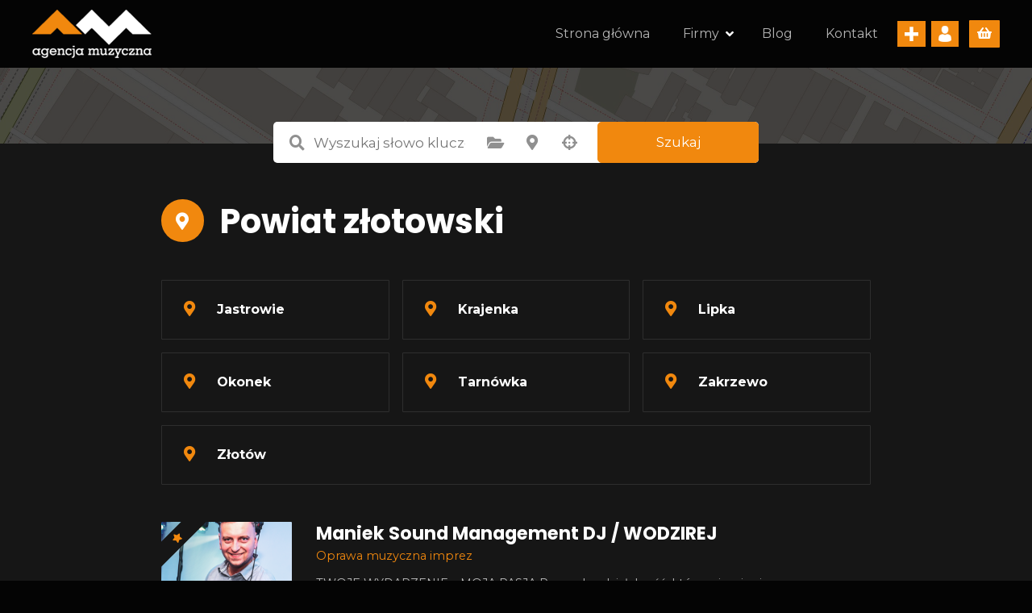

--- FILE ---
content_type: text/html; charset=UTF-8
request_url: https://agencjamuzyczna.eu/loc/powiat-zlotowski/
body_size: 123491
content:
<!doctype html>
<html lang="pl-PL">
<head>
	<meta charset="UTF-8">
	<meta name="viewport" content="width=device-width, initial-scale=1">
	<link rel="profile" href="https://gmpg.org/xfn/11">
	<!-- Global site tag (gtag.js) - Google Analytics -->
<script async src="https://www.googletagmanager.com/gtag/js?id=UA-28568216-1"></script>
<script>
  window.dataLayer = window.dataLayer || [];
  function gtag(){dataLayer.push(arguments);}
  gtag('js', new Date());

  gtag('config', 'UA-28568216-1');
</script>


	<meta name='robots' content='index, follow, max-image-preview:large, max-snippet:-1, max-video-preview:-1' />
	<style>img:is([sizes="auto" i], [sizes^="auto," i]) { contain-intrinsic-size: 3000px 1500px }</style>
	
	<!-- This site is optimized with the Yoast SEO plugin v19.11 - https://yoast.com/wordpress/plugins/seo/ -->
	<title>Archiwa Powiat złotowski - Agencja Muzyczna</title>
	<link rel="canonical" href="https://agencjamuzyczna.eu/loc/powiat-zlotowski/" />
	<meta property="og:locale" content="pl_PL" />
	<meta property="og:type" content="article" />
	<meta property="og:title" content="Archiwa Powiat złotowski - Agencja Muzyczna" />
	<meta property="og:url" content="https://agencjamuzyczna.eu/loc/powiat-zlotowski/" />
	<meta property="og:site_name" content="Agencja Muzyczna" />
	<meta name="twitter:card" content="summary_large_image" />
	<script type="application/ld+json" class="yoast-schema-graph">{"@context":"https://schema.org","@graph":[{"@type":"CollectionPage","@id":"https://agencjamuzyczna.eu/loc/powiat-zlotowski/","url":"https://agencjamuzyczna.eu/loc/powiat-zlotowski/","name":"Archiwa Powiat złotowski - Agencja Muzyczna","isPartOf":{"@id":"https://agencjamuzyczna.eu/#website"},"primaryImageOfPage":{"@id":"https://agencjamuzyczna.eu/loc/powiat-zlotowski/#primaryimage"},"image":{"@id":"https://agencjamuzyczna.eu/loc/powiat-zlotowski/#primaryimage"},"thumbnailUrl":"https://agencjamuzyczna.eu/wp-content/uploads/2023/02/Bez-nazwy.png","breadcrumb":{"@id":"https://agencjamuzyczna.eu/loc/powiat-zlotowski/#breadcrumb"},"inLanguage":"pl-PL"},{"@type":"ImageObject","inLanguage":"pl-PL","@id":"https://agencjamuzyczna.eu/loc/powiat-zlotowski/#primaryimage","url":"https://agencjamuzyczna.eu/wp-content/uploads/2023/02/Bez-nazwy.png","contentUrl":"https://agencjamuzyczna.eu/wp-content/uploads/2023/02/Bez-nazwy.png","width":2343,"height":2259},{"@type":"BreadcrumbList","@id":"https://agencjamuzyczna.eu/loc/powiat-zlotowski/#breadcrumb","itemListElement":[{"@type":"ListItem","position":1,"name":"Strona główna","item":"https://agencjamuzyczna.eu/"},{"@type":"ListItem","position":2,"name":"Wielkopolskie","item":"https://agencjamuzyczna.eu/loc/wielkopolskie/"},{"@type":"ListItem","position":3,"name":"Powiat złotowski"}]},{"@type":"WebSite","@id":"https://agencjamuzyczna.eu/#website","url":"https://agencjamuzyczna.eu/","name":"Agencja Muzyczna","description":"Znajdź usługi w Twojej okolicy","publisher":{"@id":"https://agencjamuzyczna.eu/#organization"},"potentialAction":[{"@type":"SearchAction","target":{"@type":"EntryPoint","urlTemplate":"https://agencjamuzyczna.eu/?s={search_term_string}"},"query-input":"required name=search_term_string"}],"inLanguage":"pl-PL"},{"@type":"Organization","@id":"https://agencjamuzyczna.eu/#organization","name":"Agencja Muzyczna","url":"https://agencjamuzyczna.eu/","logo":{"@type":"ImageObject","inLanguage":"pl-PL","@id":"https://agencjamuzyczna.eu/#/schema/logo/image/","url":"https://agencjamuzyczna.eu/wp-content/uploads/2022/04/logo-agencja-mini.png","contentUrl":"https://agencjamuzyczna.eu/wp-content/uploads/2022/04/logo-agencja-mini.png","width":148,"height":60,"caption":"Agencja Muzyczna"},"image":{"@id":"https://agencjamuzyczna.eu/#/schema/logo/image/"}}]}</script>
	<!-- / Yoast SEO plugin. -->


<link rel='dns-prefetch' href='//fonts.googleapis.com' />
<link rel="alternate" type="application/rss+xml" title="Agencja Muzyczna &raquo; Kanał z wpisami" href="https://agencjamuzyczna.eu/feed/" />
<link rel="alternate" type="application/rss+xml" title="Agencja Muzyczna &raquo; Kanał z komentarzami" href="https://agencjamuzyczna.eu/comments/feed/" />
<link rel="alternate" type="application/rss+xml" title="Kanał Agencja Muzyczna &raquo; Powiat złotowski Lokalizacja przedmiotu" href="https://agencjamuzyczna.eu/loc/powiat-zlotowski/feed/" />
<script type="text/javascript">
/* <![CDATA[ */
window._wpemojiSettings = {"baseUrl":"https:\/\/s.w.org\/images\/core\/emoji\/16.0.1\/72x72\/","ext":".png","svgUrl":"https:\/\/s.w.org\/images\/core\/emoji\/16.0.1\/svg\/","svgExt":".svg","source":{"concatemoji":"https:\/\/agencjamuzyczna.eu\/wp-includes\/js\/wp-emoji-release.min.js?ver=6.8.3"}};
/*! This file is auto-generated */
!function(s,n){var o,i,e;function c(e){try{var t={supportTests:e,timestamp:(new Date).valueOf()};sessionStorage.setItem(o,JSON.stringify(t))}catch(e){}}function p(e,t,n){e.clearRect(0,0,e.canvas.width,e.canvas.height),e.fillText(t,0,0);var t=new Uint32Array(e.getImageData(0,0,e.canvas.width,e.canvas.height).data),a=(e.clearRect(0,0,e.canvas.width,e.canvas.height),e.fillText(n,0,0),new Uint32Array(e.getImageData(0,0,e.canvas.width,e.canvas.height).data));return t.every(function(e,t){return e===a[t]})}function u(e,t){e.clearRect(0,0,e.canvas.width,e.canvas.height),e.fillText(t,0,0);for(var n=e.getImageData(16,16,1,1),a=0;a<n.data.length;a++)if(0!==n.data[a])return!1;return!0}function f(e,t,n,a){switch(t){case"flag":return n(e,"\ud83c\udff3\ufe0f\u200d\u26a7\ufe0f","\ud83c\udff3\ufe0f\u200b\u26a7\ufe0f")?!1:!n(e,"\ud83c\udde8\ud83c\uddf6","\ud83c\udde8\u200b\ud83c\uddf6")&&!n(e,"\ud83c\udff4\udb40\udc67\udb40\udc62\udb40\udc65\udb40\udc6e\udb40\udc67\udb40\udc7f","\ud83c\udff4\u200b\udb40\udc67\u200b\udb40\udc62\u200b\udb40\udc65\u200b\udb40\udc6e\u200b\udb40\udc67\u200b\udb40\udc7f");case"emoji":return!a(e,"\ud83e\udedf")}return!1}function g(e,t,n,a){var r="undefined"!=typeof WorkerGlobalScope&&self instanceof WorkerGlobalScope?new OffscreenCanvas(300,150):s.createElement("canvas"),o=r.getContext("2d",{willReadFrequently:!0}),i=(o.textBaseline="top",o.font="600 32px Arial",{});return e.forEach(function(e){i[e]=t(o,e,n,a)}),i}function t(e){var t=s.createElement("script");t.src=e,t.defer=!0,s.head.appendChild(t)}"undefined"!=typeof Promise&&(o="wpEmojiSettingsSupports",i=["flag","emoji"],n.supports={everything:!0,everythingExceptFlag:!0},e=new Promise(function(e){s.addEventListener("DOMContentLoaded",e,{once:!0})}),new Promise(function(t){var n=function(){try{var e=JSON.parse(sessionStorage.getItem(o));if("object"==typeof e&&"number"==typeof e.timestamp&&(new Date).valueOf()<e.timestamp+604800&&"object"==typeof e.supportTests)return e.supportTests}catch(e){}return null}();if(!n){if("undefined"!=typeof Worker&&"undefined"!=typeof OffscreenCanvas&&"undefined"!=typeof URL&&URL.createObjectURL&&"undefined"!=typeof Blob)try{var e="postMessage("+g.toString()+"("+[JSON.stringify(i),f.toString(),p.toString(),u.toString()].join(",")+"));",a=new Blob([e],{type:"text/javascript"}),r=new Worker(URL.createObjectURL(a),{name:"wpTestEmojiSupports"});return void(r.onmessage=function(e){c(n=e.data),r.terminate(),t(n)})}catch(e){}c(n=g(i,f,p,u))}t(n)}).then(function(e){for(var t in e)n.supports[t]=e[t],n.supports.everything=n.supports.everything&&n.supports[t],"flag"!==t&&(n.supports.everythingExceptFlag=n.supports.everythingExceptFlag&&n.supports[t]);n.supports.everythingExceptFlag=n.supports.everythingExceptFlag&&!n.supports.flag,n.DOMReady=!1,n.readyCallback=function(){n.DOMReady=!0}}).then(function(){return e}).then(function(){var e;n.supports.everything||(n.readyCallback(),(e=n.source||{}).concatemoji?t(e.concatemoji):e.wpemoji&&e.twemoji&&(t(e.twemoji),t(e.wpemoji)))}))}((window,document),window._wpemojiSettings);
/* ]]> */
</script>
		<style>
					</style>
		<link rel='stylesheet' id='citadela-reset-css' href='https://agencjamuzyczna.eu/wp-content/themes/citadela/design/css/reset.css?ver=1650658553' type='text/css' media='all' />
<link rel='stylesheet' id='citadela-base-css' href='https://agencjamuzyczna.eu/wp-content/themes/citadela/design/css/base.css?ver=1650658553' type='text/css' media='all' />
<style id='wp-emoji-styles-inline-css' type='text/css'>

	img.wp-smiley, img.emoji {
		display: inline !important;
		border: none !important;
		box-shadow: none !important;
		height: 1em !important;
		width: 1em !important;
		margin: 0 0.07em !important;
		vertical-align: -0.1em !important;
		background: none !important;
		padding: 0 !important;
	}
</style>
<link rel='stylesheet' id='wp-block-library-css' href='https://agencjamuzyczna.eu/wp-includes/css/dist/block-library/style.min.css?ver=6.8.3' type='text/css' media='all' />
<style id='classic-theme-styles-inline-css' type='text/css'>
/*! This file is auto-generated */
.wp-block-button__link{color:#fff;background-color:#32373c;border-radius:9999px;box-shadow:none;text-decoration:none;padding:calc(.667em + 2px) calc(1.333em + 2px);font-size:1.125em}.wp-block-file__button{background:#32373c;color:#fff;text-decoration:none}
</style>
<link rel='stylesheet' id='wc-blocks-vendors-style-css' href='https://agencjamuzyczna.eu/wp-content/plugins/woocommerce/packages/woocommerce-blocks/build/wc-blocks-vendors-style.css?ver=7.4.3' type='text/css' media='all' />
<link rel='stylesheet' id='wc-blocks-style-css' href='https://agencjamuzyczna.eu/wp-content/plugins/woocommerce/packages/woocommerce-blocks/build/wc-blocks-style.css?ver=7.4.3' type='text/css' media='all' />
<link rel='stylesheet' id='citadela-item-featured-image-block-style-css' href='https://agencjamuzyczna.eu/wp-content/plugins/citadela-directory/blocks/item-featured-image/style.css?ver=1654932522' type='text/css' media='all' />
<link rel='stylesheet' id='citadela-item-opening-hours-block-style-css' href='https://agencjamuzyczna.eu/wp-content/plugins/citadela-directory/blocks/item-opening-hours/style.css?ver=1654932522' type='text/css' media='all' />
<link rel='stylesheet' id='citadela-item-contact-details-block-style-css' href='https://agencjamuzyczna.eu/wp-content/plugins/citadela-directory/blocks/item-contact-details/style.css?ver=1654932522' type='text/css' media='all' />
<link rel='stylesheet' id='citadela-item-contact-form-block-style-css' href='https://agencjamuzyczna.eu/wp-content/plugins/citadela-directory/blocks/item-contact-form/style.css?ver=1654932522' type='text/css' media='all' />
<link rel='stylesheet' id='citadela-item-gpx-download-block-style-css' href='https://agencjamuzyczna.eu/wp-content/plugins/citadela-directory/blocks/item-gpx-download/style.css?ver=1654932522' type='text/css' media='all' />
<link rel='stylesheet' id='citadela-item-get-directions-block-style-css' href='https://agencjamuzyczna.eu/wp-content/plugins/citadela-directory/blocks/item-get-directions/style.css?ver=1654932522' type='text/css' media='all' />
<link rel='stylesheet' id='citadela-item-claim-listing-block-style-css' href='https://agencjamuzyczna.eu/wp-content/plugins/citadela-directory/blocks/item-claim-listing/style.css?ver=1654932522' type='text/css' media='all' />
<link rel='stylesheet' id='citadela-item-extension-block-style-css' href='https://agencjamuzyczna.eu/wp-content/plugins/citadela-directory/blocks/item-extension/style.css?ver=1654932522' type='text/css' media='all' />
<link rel='stylesheet' id='citadela-item-gallery-block-style-css' href='https://agencjamuzyczna.eu/wp-content/plugins/citadela-directory/blocks/item-gallery/style.css?ver=1654932522' type='text/css' media='all' />
<link rel='stylesheet' id='citadela-item-events-block-style-css' href='https://agencjamuzyczna.eu/wp-content/plugins/citadela-directory/blocks/item-events/style.css?ver=1654932522' type='text/css' media='all' />
<link rel='stylesheet' id='citadela-directory-search-form-block-style-css' href='https://agencjamuzyczna.eu/wp-content/plugins/citadela-directory/blocks/directory-search-form/style.css?ver=1654932522' type='text/css' media='all' />
<link rel='stylesheet' id='citadela-posts-search-form-block-style-css' href='https://agencjamuzyczna.eu/wp-content/plugins/citadela-directory/blocks/posts-search-form/style.css?ver=1654932522' type='text/css' media='all' />
<link rel='stylesheet' id='citadela-posts-search-results-block-style-css' href='https://agencjamuzyczna.eu/wp-content/plugins/citadela-directory/blocks/posts-search-results/style.css?ver=1654932522' type='text/css' media='all' />
<link rel='stylesheet' id='citadela-default-search-results-block-style-css' href='https://agencjamuzyczna.eu/wp-content/plugins/citadela-directory/blocks/default-search-results/style.css?ver=1654932522' type='text/css' media='all' />
<link rel='stylesheet' id='citadela-directory-advanced-filters-block-style-css' href='https://agencjamuzyczna.eu/wp-content/plugins/citadela-directory/blocks/directory-advanced-filters/style.css?ver=1654932522' type='text/css' media='all' />
<link rel='stylesheet' id='citadela-authors-list-block-style-css' href='https://agencjamuzyczna.eu/wp-content/plugins/citadela-directory/blocks/authors-list/style.css?ver=1654932522' type='text/css' media='all' />
<link rel='stylesheet' id='citadela-author-detail-block-style-css' href='https://agencjamuzyczna.eu/wp-content/plugins/citadela-directory/blocks/author-detail/style.css?ver=1654932522' type='text/css' media='all' />
<link rel='stylesheet' id='citadela-blog-posts-block-style-css' href='https://agencjamuzyczna.eu/wp-content/plugins/citadela-pro/assets/blocks/blog-posts/style.css?ver=1654932534' type='text/css' media='all' />
<link rel='stylesheet' id='citadela-posts-block-style-css' href='https://agencjamuzyczna.eu/wp-content/plugins/citadela-pro/assets/blocks/posts/style.css?ver=1654932533' type='text/css' media='all' />
<link rel='stylesheet' id='citadela-price-table-block-style-css' href='https://agencjamuzyczna.eu/wp-content/plugins/citadela-pro/assets/blocks/price-table/style.css?ver=1654932533' type='text/css' media='all' />
<link rel='stylesheet' id='citadela-spacer-block-style-css' href='https://agencjamuzyczna.eu/wp-content/plugins/citadela-pro/assets/blocks/spacer/style.css?ver=1654932533' type='text/css' media='all' />
<link rel='stylesheet' id='citadela-service-block-style-css' href='https://agencjamuzyczna.eu/wp-content/plugins/citadela-pro/assets/blocks/service/style.css?ver=1654932533' type='text/css' media='all' />
<link rel='stylesheet' id='citadela-responsive-text-block-style-css' href='https://agencjamuzyczna.eu/wp-content/plugins/citadela-pro/assets/blocks/responsive-text/style.css?ver=1654932533' type='text/css' media='all' />
<link rel='stylesheet' id='citadela-page-title-block-style-css' href='https://agencjamuzyczna.eu/wp-content/plugins/citadela-pro/assets/blocks/page-title/style.css?ver=1654932533' type='text/css' media='all' />
<link rel='stylesheet' id='citadela-opening-hours-block-style-css' href='https://agencjamuzyczna.eu/wp-content/plugins/citadela-pro/assets/blocks/opening-hours/style.css?ver=1654932533' type='text/css' media='all' />
<link rel='stylesheet' id='citadela-cluster-block-style-css' href='https://agencjamuzyczna.eu/wp-content/plugins/citadela-pro/assets/blocks/cluster/style.css?ver=1654932534' type='text/css' media='all' />
<style id='global-styles-inline-css' type='text/css'>
:root{--wp--preset--aspect-ratio--square: 1;--wp--preset--aspect-ratio--4-3: 4/3;--wp--preset--aspect-ratio--3-4: 3/4;--wp--preset--aspect-ratio--3-2: 3/2;--wp--preset--aspect-ratio--2-3: 2/3;--wp--preset--aspect-ratio--16-9: 16/9;--wp--preset--aspect-ratio--9-16: 9/16;--wp--preset--color--black: #000000;--wp--preset--color--cyan-bluish-gray: #abb8c3;--wp--preset--color--white: #ffffff;--wp--preset--color--pale-pink: #f78da7;--wp--preset--color--vivid-red: #cf2e2e;--wp--preset--color--luminous-vivid-orange: #ff6900;--wp--preset--color--luminous-vivid-amber: #fcb900;--wp--preset--color--light-green-cyan: #7bdcb5;--wp--preset--color--vivid-green-cyan: #00d084;--wp--preset--color--pale-cyan-blue: #8ed1fc;--wp--preset--color--vivid-cyan-blue: #0693e3;--wp--preset--color--vivid-purple: #9b51e0;--wp--preset--gradient--vivid-cyan-blue-to-vivid-purple: linear-gradient(135deg,rgba(6,147,227,1) 0%,rgb(155,81,224) 100%);--wp--preset--gradient--light-green-cyan-to-vivid-green-cyan: linear-gradient(135deg,rgb(122,220,180) 0%,rgb(0,208,130) 100%);--wp--preset--gradient--luminous-vivid-amber-to-luminous-vivid-orange: linear-gradient(135deg,rgba(252,185,0,1) 0%,rgba(255,105,0,1) 100%);--wp--preset--gradient--luminous-vivid-orange-to-vivid-red: linear-gradient(135deg,rgba(255,105,0,1) 0%,rgb(207,46,46) 100%);--wp--preset--gradient--very-light-gray-to-cyan-bluish-gray: linear-gradient(135deg,rgb(238,238,238) 0%,rgb(169,184,195) 100%);--wp--preset--gradient--cool-to-warm-spectrum: linear-gradient(135deg,rgb(74,234,220) 0%,rgb(151,120,209) 20%,rgb(207,42,186) 40%,rgb(238,44,130) 60%,rgb(251,105,98) 80%,rgb(254,248,76) 100%);--wp--preset--gradient--blush-light-purple: linear-gradient(135deg,rgb(255,206,236) 0%,rgb(152,150,240) 100%);--wp--preset--gradient--blush-bordeaux: linear-gradient(135deg,rgb(254,205,165) 0%,rgb(254,45,45) 50%,rgb(107,0,62) 100%);--wp--preset--gradient--luminous-dusk: linear-gradient(135deg,rgb(255,203,112) 0%,rgb(199,81,192) 50%,rgb(65,88,208) 100%);--wp--preset--gradient--pale-ocean: linear-gradient(135deg,rgb(255,245,203) 0%,rgb(182,227,212) 50%,rgb(51,167,181) 100%);--wp--preset--gradient--electric-grass: linear-gradient(135deg,rgb(202,248,128) 0%,rgb(113,206,126) 100%);--wp--preset--gradient--midnight: linear-gradient(135deg,rgb(2,3,129) 0%,rgb(40,116,252) 100%);--wp--preset--font-size--small: 13px;--wp--preset--font-size--medium: 20px;--wp--preset--font-size--large: 36px;--wp--preset--font-size--x-large: 42px;--wp--preset--spacing--20: 0.44rem;--wp--preset--spacing--30: 0.67rem;--wp--preset--spacing--40: 1rem;--wp--preset--spacing--50: 1.5rem;--wp--preset--spacing--60: 2.25rem;--wp--preset--spacing--70: 3.38rem;--wp--preset--spacing--80: 5.06rem;--wp--preset--shadow--natural: 6px 6px 9px rgba(0, 0, 0, 0.2);--wp--preset--shadow--deep: 12px 12px 50px rgba(0, 0, 0, 0.4);--wp--preset--shadow--sharp: 6px 6px 0px rgba(0, 0, 0, 0.2);--wp--preset--shadow--outlined: 6px 6px 0px -3px rgba(255, 255, 255, 1), 6px 6px rgba(0, 0, 0, 1);--wp--preset--shadow--crisp: 6px 6px 0px rgba(0, 0, 0, 1);}:where(.is-layout-flex){gap: 0.5em;}:where(.is-layout-grid){gap: 0.5em;}body .is-layout-flex{display: flex;}.is-layout-flex{flex-wrap: wrap;align-items: center;}.is-layout-flex > :is(*, div){margin: 0;}body .is-layout-grid{display: grid;}.is-layout-grid > :is(*, div){margin: 0;}:where(.wp-block-columns.is-layout-flex){gap: 2em;}:where(.wp-block-columns.is-layout-grid){gap: 2em;}:where(.wp-block-post-template.is-layout-flex){gap: 1.25em;}:where(.wp-block-post-template.is-layout-grid){gap: 1.25em;}.has-black-color{color: var(--wp--preset--color--black) !important;}.has-cyan-bluish-gray-color{color: var(--wp--preset--color--cyan-bluish-gray) !important;}.has-white-color{color: var(--wp--preset--color--white) !important;}.has-pale-pink-color{color: var(--wp--preset--color--pale-pink) !important;}.has-vivid-red-color{color: var(--wp--preset--color--vivid-red) !important;}.has-luminous-vivid-orange-color{color: var(--wp--preset--color--luminous-vivid-orange) !important;}.has-luminous-vivid-amber-color{color: var(--wp--preset--color--luminous-vivid-amber) !important;}.has-light-green-cyan-color{color: var(--wp--preset--color--light-green-cyan) !important;}.has-vivid-green-cyan-color{color: var(--wp--preset--color--vivid-green-cyan) !important;}.has-pale-cyan-blue-color{color: var(--wp--preset--color--pale-cyan-blue) !important;}.has-vivid-cyan-blue-color{color: var(--wp--preset--color--vivid-cyan-blue) !important;}.has-vivid-purple-color{color: var(--wp--preset--color--vivid-purple) !important;}.has-black-background-color{background-color: var(--wp--preset--color--black) !important;}.has-cyan-bluish-gray-background-color{background-color: var(--wp--preset--color--cyan-bluish-gray) !important;}.has-white-background-color{background-color: var(--wp--preset--color--white) !important;}.has-pale-pink-background-color{background-color: var(--wp--preset--color--pale-pink) !important;}.has-vivid-red-background-color{background-color: var(--wp--preset--color--vivid-red) !important;}.has-luminous-vivid-orange-background-color{background-color: var(--wp--preset--color--luminous-vivid-orange) !important;}.has-luminous-vivid-amber-background-color{background-color: var(--wp--preset--color--luminous-vivid-amber) !important;}.has-light-green-cyan-background-color{background-color: var(--wp--preset--color--light-green-cyan) !important;}.has-vivid-green-cyan-background-color{background-color: var(--wp--preset--color--vivid-green-cyan) !important;}.has-pale-cyan-blue-background-color{background-color: var(--wp--preset--color--pale-cyan-blue) !important;}.has-vivid-cyan-blue-background-color{background-color: var(--wp--preset--color--vivid-cyan-blue) !important;}.has-vivid-purple-background-color{background-color: var(--wp--preset--color--vivid-purple) !important;}.has-black-border-color{border-color: var(--wp--preset--color--black) !important;}.has-cyan-bluish-gray-border-color{border-color: var(--wp--preset--color--cyan-bluish-gray) !important;}.has-white-border-color{border-color: var(--wp--preset--color--white) !important;}.has-pale-pink-border-color{border-color: var(--wp--preset--color--pale-pink) !important;}.has-vivid-red-border-color{border-color: var(--wp--preset--color--vivid-red) !important;}.has-luminous-vivid-orange-border-color{border-color: var(--wp--preset--color--luminous-vivid-orange) !important;}.has-luminous-vivid-amber-border-color{border-color: var(--wp--preset--color--luminous-vivid-amber) !important;}.has-light-green-cyan-border-color{border-color: var(--wp--preset--color--light-green-cyan) !important;}.has-vivid-green-cyan-border-color{border-color: var(--wp--preset--color--vivid-green-cyan) !important;}.has-pale-cyan-blue-border-color{border-color: var(--wp--preset--color--pale-cyan-blue) !important;}.has-vivid-cyan-blue-border-color{border-color: var(--wp--preset--color--vivid-cyan-blue) !important;}.has-vivid-purple-border-color{border-color: var(--wp--preset--color--vivid-purple) !important;}.has-vivid-cyan-blue-to-vivid-purple-gradient-background{background: var(--wp--preset--gradient--vivid-cyan-blue-to-vivid-purple) !important;}.has-light-green-cyan-to-vivid-green-cyan-gradient-background{background: var(--wp--preset--gradient--light-green-cyan-to-vivid-green-cyan) !important;}.has-luminous-vivid-amber-to-luminous-vivid-orange-gradient-background{background: var(--wp--preset--gradient--luminous-vivid-amber-to-luminous-vivid-orange) !important;}.has-luminous-vivid-orange-to-vivid-red-gradient-background{background: var(--wp--preset--gradient--luminous-vivid-orange-to-vivid-red) !important;}.has-very-light-gray-to-cyan-bluish-gray-gradient-background{background: var(--wp--preset--gradient--very-light-gray-to-cyan-bluish-gray) !important;}.has-cool-to-warm-spectrum-gradient-background{background: var(--wp--preset--gradient--cool-to-warm-spectrum) !important;}.has-blush-light-purple-gradient-background{background: var(--wp--preset--gradient--blush-light-purple) !important;}.has-blush-bordeaux-gradient-background{background: var(--wp--preset--gradient--blush-bordeaux) !important;}.has-luminous-dusk-gradient-background{background: var(--wp--preset--gradient--luminous-dusk) !important;}.has-pale-ocean-gradient-background{background: var(--wp--preset--gradient--pale-ocean) !important;}.has-electric-grass-gradient-background{background: var(--wp--preset--gradient--electric-grass) !important;}.has-midnight-gradient-background{background: var(--wp--preset--gradient--midnight) !important;}.has-small-font-size{font-size: var(--wp--preset--font-size--small) !important;}.has-medium-font-size{font-size: var(--wp--preset--font-size--medium) !important;}.has-large-font-size{font-size: var(--wp--preset--font-size--large) !important;}.has-x-large-font-size{font-size: var(--wp--preset--font-size--x-large) !important;}
:where(.wp-block-post-template.is-layout-flex){gap: 1.25em;}:where(.wp-block-post-template.is-layout-grid){gap: 1.25em;}
:where(.wp-block-columns.is-layout-flex){gap: 2em;}:where(.wp-block-columns.is-layout-grid){gap: 2em;}
:root :where(.wp-block-pullquote){font-size: 1.5em;line-height: 1.6;}
</style>
<link rel='stylesheet' id='woocommerce-layout-css' href='https://agencjamuzyczna.eu/wp-content/plugins/woocommerce/assets/css/woocommerce-layout.css?ver=6.5.1' type='text/css' media='all' />
<link rel='stylesheet' id='woocommerce-smallscreen-css' href='https://agencjamuzyczna.eu/wp-content/plugins/woocommerce/assets/css/woocommerce-smallscreen.css?ver=6.5.1' type='text/css' media='only screen and (max-width: 768px)' />
<link rel='stylesheet' id='woocommerce-general-css' href='https://agencjamuzyczna.eu/wp-content/plugins/woocommerce/assets/css/woocommerce.css?ver=6.5.1' type='text/css' media='all' />
<style id='woocommerce-inline-inline-css' type='text/css'>
.woocommerce form .form-row .required { visibility: visible; }
</style>
<link rel='stylesheet' id='citadela-theme-general-styles-css' href='https://agencjamuzyczna.eu/wp-content/uploads/tmp/citadela-theme/citadela-theme-tmp-style.css?ver=1664739511' type='text/css' media='all' />
<link rel='stylesheet' id='citadela-fontawesome-css' href='https://agencjamuzyczna.eu/wp-content/themes/citadela/design/css/assets/fontawesome/css/all.min.css?ver=5.8.2' type='text/css' media='all' />
<link rel='stylesheet' id='citadela-photoswipe-css-css' href='https://agencjamuzyczna.eu/wp-content/themes/citadela/citadela-theme/assets/photoswipe/photoswipe.css?ver=4.1.3' type='text/css' media='all' />
<link rel='stylesheet' id='citadela-photoswipe-css-default-skin-css' href='https://agencjamuzyczna.eu/wp-content/themes/citadela/citadela-theme/assets/photoswipe/default-skin/default-skin.css?ver=4.1.3' type='text/css' media='all' />
<link rel='stylesheet' id='citadela-leaflet-markercluster-default-css' href='https://agencjamuzyczna.eu/wp-content/plugins/citadela-directory/plugin/assets/leaflet/MarkerCluster.Default.css?ver=1.4.1' type='text/css' media='all' />
<link rel='stylesheet' id='citadela-leaflet-markercluster-css' href='https://agencjamuzyczna.eu/wp-content/plugins/citadela-directory/plugin/assets/leaflet/MarkerCluster.css?ver=1.4.1' type='text/css' media='all' />
<link rel='stylesheet' id='citadela-leaflet-css' href='https://agencjamuzyczna.eu/wp-content/plugins/citadela-directory/plugin/assets/leaflet/leaflet.css?ver=1.6.0' type='text/css' media='all' />
<link rel='stylesheet' id='citadela-leaflet-gesture-handling-css' href='https://agencjamuzyczna.eu/wp-content/plugins/citadela-directory/plugin/assets/leaflet/leaflet-gesture-handling.min.css?ver=1.4.1' type='text/css' media='all' />
<link rel='stylesheet' id='citadela-raty-css' href='https://agencjamuzyczna.eu/wp-content/plugins/citadela-directory/plugin/assets/raty/jquery.raty.css?ver=2.8.0' type='text/css' media='all' />
<link rel='stylesheet' id='citadela-directory-frontend-css' href='https://agencjamuzyczna.eu/wp-content/plugins/citadela-directory/design/css/style.css?ver=1654932516' type='text/css' media='all' />
<link rel='stylesheet' id='citadela-pro-google-fonts-css' href='https://fonts.googleapis.com/css?family=Montserrat%3A100%2C100italic%2C200%2C200italic%2C300%2C300italic%2Cregular%2Citalic%2C500%2C500italic%2C600%2C600italic%2C700%2C700italic%2C800%2C800italic%2C900%2C900italic%7CPoppins%3A100%2C100italic%2C200%2C200italic%2C300%2C300italic%2Cregular%2Citalic%2C500%2C500italic%2C600%2C600italic%2C700%2C700italic%2C800%2C800italic%2C900%2C900italic&#038;subset=cyrillic%2Ccyrillic-ext%2Clatin%2Clatin-ext%2Cvietnamese%2Cdevanagari%2Clatin%2Clatin-ext&#038;display=swap&#038;ver=6.8.3' type='text/css' media='all' />
<script type="text/javascript" src="https://agencjamuzyczna.eu/wp-includes/js/jquery/jquery.min.js?ver=3.7.1" id="jquery-core-js"></script>
<script type="text/javascript" src="https://agencjamuzyczna.eu/wp-includes/js/jquery/jquery-migrate.min.js?ver=3.4.1" id="jquery-migrate-js"></script>
<script type="text/javascript" src="https://agencjamuzyczna.eu/wp-content/plugins/citadela-pro/assets/blocks/spacer/src/frontend.js?ver=1654932533" id="spacer-frontend-js"></script>
<script type="text/javascript" src="https://agencjamuzyczna.eu/wp-content/plugins/citadela-pro/assets/blocks/service/src/frontend.js?ver=1654932533" id="service-frontend-js"></script>
<script type="text/javascript" src="https://agencjamuzyczna.eu/wp-content/plugins/citadela-pro/assets/blocks/responsive-text/src/frontend.js?ver=1654932533" id="responsive-text-frontend-js"></script>
<script type="text/javascript" src="https://agencjamuzyczna.eu/wp-content/plugins/citadela-pro/assets/blocks/page-title/src/frontend.js?ver=1654932533" id="page-title-frontend-js"></script>
<script type="text/javascript" src="https://agencjamuzyczna.eu/wp-content/plugins/citadela-pro/assets/blocks/cluster/src/frontend.js?ver=1654932534" id="cluster-frontend-js"></script>
<script type="text/javascript" src="https://agencjamuzyczna.eu/wp-content/plugins/citadela-directory/plugin/assets/leaflet/leaflet.js?ver=1.6.0" id="citadela-leaflet-js"></script>
<link rel="https://api.w.org/" href="https://agencjamuzyczna.eu/wp-json/" /><link rel="alternate" title="JSON" type="application/json" href="https://agencjamuzyczna.eu/wp-json/wp/v2/citadela-item-location/1386" /><link rel="EditURI" type="application/rsd+xml" title="RSD" href="https://agencjamuzyczna.eu/xmlrpc.php?rsd" />
<meta name="generator" content="WordPress 6.8.3" />
<meta name="generator" content="WooCommerce 6.5.1" />

		<!-- GA Google Analytics @ https://m0n.co/ga -->
		<script async src="https://www.googletagmanager.com/gtag/js?id=G-WYP1YX0454"></script>
		<script>
			window.dataLayer = window.dataLayer || [];
			function gtag(){dataLayer.push(arguments);}
			gtag('js', new Date());
			gtag('config', 'G-WYP1YX0454');
		</script>

	<meta name="google-site-verification" content="aMEdEBPo6MJhDBuqZ07nVxy8xTZ1V_1FnDObwVQZH0U" />
<meta name="google-adsense-account" content="ca-pub-2313153311085431">
<script async src="https://pagead2.googlesyndication.com/pagead/js/adsbygoogle.js?client=ca-pub-2313153311085431"
     crossorigin="anonymous"></script>
<link rel="preload" as="font" type="font/woff2" href="https://agencjamuzyczna.eu/wp-content/themes/citadela/design/css/assets/fontawesome/webfonts/fa-solid-900.woff2" crossorigin/><link rel="preload" as="font" type="font/woff2" href="https://agencjamuzyczna.eu/wp-content/themes/citadela/design/css/assets/fontawesome/webfonts/fa-regular-400.woff2" crossorigin/><link rel="preload" as="font" type="font/woff2" href="https://agencjamuzyczna.eu/wp-content/themes/citadela/design/css/assets/fontawesome/webfonts/fa-brands-400.woff2" crossorigin/>	<noscript><style>.woocommerce-product-gallery{ opacity: 1 !important; }</style></noscript>
			<script type="text/javascript">
			var CitadelaDirectorySettings = {"home":{"url":"https:\/\/agencjamuzyczna.eu"},"wpSettings":{"postsPerPage":"6"},"ajax":{"url":"https:\/\/agencjamuzyczna.eu\/wp-admin\/admin-ajax.php","actions":{"item-contact-form:wpajax_send":"item-contact-form:wpajax_send"}},"paths":{"css":"https:\/\/agencjamuzyczna.eu\/wp-content\/plugins\/citadela-directory\/design\/css","assets":"https:\/\/agencjamuzyczna.eu\/wp-content\/plugins\/citadela-directory\/plugin\/assets"},"images":"https:\/\/agencjamuzyczna.eu\/wp-content\/plugins\/citadela-directory\/design\/images","keys":{"recaptchaSiteKey":"6LfycfUfAAAAAEU1v-Ja_wjs7fjRC0PJJXRRn4MP"},"specialPages":{"single-item":"5642","search-results":"5643","item-category":"5644","item-location":"5645","posts-search-results":"5646","posts-category":"6379","posts-tag":"6380","posts-date":"6381","posts-author":"6382","default-search-results":"6383","404-page":"6384"},"l10n":{"datetimes":{"startOfWeek":"1"}},"features":{"item_reviews":true,"item_extension":false},"options":{"item_extension":{"enable":false,"inputs_group":{"group_name":"Features & Services","inputs":{"price_range":{"type":"select","label":"Price Range","description":"","unit":"","unit-position":"right","use_url_label":false,"use_as_filter":true,"checkbox_filters_group_name":"","choices":{"inexpensive":"$","moderately-expensive":"$$","expensive":"$$$","very-expensive":"$$$$"},"choices_label":"Choose option"},"credit_cards":{"type":"checkbox","label":"Credit Cards","description":"","unit":"","unit-position":"right","use_url_label":false,"use_as_filter":true,"checkbox_filters_group_name":"Money Options"},"money_back":{"type":"checkbox","label":"Money Back","description":"","unit":"","unit-position":"right","use_url_label":false,"use_as_filter":true,"checkbox_filters_group_name":"Money Options"},"all_inclusive":{"type":"checkbox","label":"All Inclusive","description":"","unit":"","unit-position":"right","use_url_label":false,"use_as_filter":true,"checkbox_filters_group_name":"Money Options"},"reservation":{"type":"checkbox","label":"Reservation","description":"","unit":"","unit-position":"right","use_url_label":false,"use_as_filter":true,"checkbox_filters_group_name":"Reservations"},"reservation_link":{"type":"citadela_url","label":"Reservation Link","description":"","unit":"","unit-position":"right","use_url_label":true,"use_as_filter":false,"checkbox_filters_group_name":""},"season_ticket":{"type":"checkbox","label":"Season Ticket","description":"","unit":"","unit-position":"right","use_url_label":false,"use_as_filter":true,"checkbox_filters_group_name":"Reservations"},"24__7_support":{"type":"checkbox","label":"24 \/ 7 Support","description":"","unit":"","unit-position":"right","use_url_label":false,"use_as_filter":true,"checkbox_filters_group_name":"Additional Features"},"public_wifi":{"type":"checkbox","label":"Public Wifi","description":"","unit":"","unit-position":"right","use_url_label":false,"use_as_filter":true,"checkbox_filters_group_name":"Additional Features"},"showers":{"type":"checkbox","label":"Showers","description":"","unit":"","unit-position":"right","use_url_label":false,"use_as_filter":false,"checkbox_filters_group_name":"Additional Features"},"test_drive":{"type":"checkbox","label":"Test Drive","description":"","unit":"","unit-position":"right","use_url_label":false,"use_as_filter":false,"checkbox_filters_group_name":"Additional Features"},"barrier-free_access":{"type":"checkbox","label":"Barrier-Free Access","description":"","unit":"","unit-position":"right","use_url_label":false,"use_as_filter":true,"checkbox_filters_group_name":"Additional Features"},"ongoing_restriction":{"type":"textarea","label":"Ongoing Restriction","description":"Notice for your visitors","unit":"","unit-position":"right","use_url_label":false,"use_as_filter":false,"checkbox_filters_group_name":""}}}},"item_detail":{"item_slug":"firmy","item_website_rel":"nofollow","enable":false}},"citadelaSubscriptionProducts":[{"id":5936,"post_name":"pakiet-premium","post_title":"Pakiet Premium"},{"id":5926,"post_name":"pakiet-podstawowy","post_title":"Pakiet podstawowy"}],"currentPost":{"post_id":7042,"post_type":"citadela-item"}}		</script>
		        <script type="text/javascript">
            var CitadelaProSettings = {"wpSettings":{"postsPerPage":"6"},"specialPages":{"blog":"5647"},"page_for_posts":{"id":"2","title":"Blog"}}        </script>
        <link rel="icon" href="https://agencjamuzyczna.eu/wp-content/uploads/2022/04/faicon.png" sizes="32x32" />
<link rel="icon" href="https://agencjamuzyczna.eu/wp-content/uploads/2022/04/faicon.png" sizes="192x192" />
<link rel="apple-touch-icon" href="https://agencjamuzyczna.eu/wp-content/uploads/2022/04/faicon.png" />
<meta name="msapplication-TileImage" content="https://agencjamuzyczna.eu/wp-content/uploads/2022/04/faicon.png" />
		<style type="text/css" id="wp-custom-css">
			.site-branding {
    padding: 12px;
}
#menu-item-7080 a, #menu-item-7083 a {
	padding-right:3px!important;
	padding-left:3px!important;
}
.citadela-woocommerce-minicart .cart-header {
    padding: 0px 0px 10px 10px;
}		</style>
		
</head>

<body class="archive tax-citadela-item-location term-powiat-zlotowski term-1386 wp-custom-logo wp-theme-citadela theme-citadela woocommerce-no-js classic-theme-layout classic-header-layout default-theme-design page-fullwidth  pro-plugin-active sticky-header-enabled sticky-header-desktop-full sticky-header-mobile-full footer-collapsible-widgets-enabled wide-content-width header-with-cart no-page-title no-header-space">



<div id="page" class="site">
	<a class="skip-link screen-reader-text" href="#content">Skip to content</a>
		 
		<div class="sticky-header-wrapper">
	
		<header id="masthead" class="site-header loading logo-align-left-mobile">
			<div class="grid-main">

				<div 
					class="site-branding hide-textlogo-desktop hide-textlogo-mobile" 
					style="max-width:300px;"				>
											<div 
							class="logo-wrapper" 
							style="max-width:150px;"data-mobile-max-width="{&quot;desktop&quot;:&quot;150px&quot;,&quot;mobile&quot;:&quot;100px&quot;}"						>
							<a href="https://agencjamuzyczna.eu/" class="custom-logo-link" rel="home"><img width="148" height="60" src="https://agencjamuzyczna.eu/wp-content/uploads/2022/04/logo-agencja-mini.png" class="custom-logo" alt="Agencja Muzyczna" decoding="async" /></a>						</div>
					
					<div class="text-logo">

													<p class="site-title" data-mobile-font-size="{&quot;desktop&quot;:&quot;&quot;,&quot;mobile&quot;:&quot;1.4em&quot;}"><a href="https://agencjamuzyczna.eu/" rel="home">Agencja Muzyczna</a></p>
														<p class="site-description">Znajdź usługi w Twojej okolicy</p>
											</div><!-- .text-logo -->
				</div><!-- .site-branding -->
				
								
				<nav id="site-navigation" class="main-navigation menu-hidden ">
					<div class="citadela-menu-container citadela-menu-main-menu"><ul id="main-menu" class="citadela-menu"><li id="menu-item-6446" class="menu-item menu-item-type-post_type menu-item-object-page menu-item-home menu-item-6446"><a href="https://agencjamuzyczna.eu/">Strona główna</a></li>
<li id="menu-item-6629" class="menu-item menu-item-type-post_type menu-item-object-page menu-item-has-children menu-item-6629"><a href="https://agencjamuzyczna.eu/firmy/">Firmy</a>
<ul class="sub-menu">
	<li id="menu-item-6630" class="menu-item menu-item-type-custom menu-item-object-custom menu-item-6630"><a href="https://agencjamuzyczna.eu/cat/dj-na-wesele-impreze/">Dj na wesele, imprezę</a></li>
	<li id="menu-item-6631" class="menu-item menu-item-type-custom menu-item-object-custom menu-item-6631"><a href="https://agencjamuzyczna.eu/cat/konferansjer-prezenter-wodzirej/">Konferansjer, prezenter, wodzirej</a></li>
	<li id="menu-item-6878" class="menu-item menu-item-type-custom menu-item-object-custom menu-item-6878"><a href="https://agencjamuzyczna.eu/cat/zespoly-muzyczne-na-wesele/">Zespoły muzyczne na wesele</a></li>
	<li id="menu-item-6879" class="menu-item menu-item-type-custom menu-item-object-custom menu-item-6879"><a href="https://agencjamuzyczna.eu/cat/oswietlenie-sceniczne/">Oświetlenie sceniczne</a></li>
	<li id="menu-item-6881" class="menu-item menu-item-type-custom menu-item-object-custom menu-item-6881"><a href="https://agencjamuzyczna.eu/cat/technika-sceniczna/">Technika sceniczna</a></li>
	<li id="menu-item-6880" class="menu-item menu-item-type-custom menu-item-object-custom menu-item-6880"><a href="https://agencjamuzyczna.eu/cat/oferta-koncertowa/">Oferta koncertowa</a></li>
</ul>
</li>
<li id="menu-item-5737" class="menu-item menu-item-type-post_type menu-item-object-page current_page_parent menu-item-5737"><a href="https://agencjamuzyczna.eu/blog/">Blog</a></li>
<li id="menu-item-6249" class="menu-item menu-item-type-post_type menu-item-object-page menu-item-6249"><a href="https://agencjamuzyczna.eu/contact/">Kontakt</a></li>
<li id="menu-item-7080" class="menu-item menu-item-type-custom menu-item-object-custom menu-item-7080"><a href="https://agencjamuzyczna.eu/dodaj-firme/"><img style="background:#f1880e; margin-top: -4px; margin-bottom: -11px; padding: 4px 7px;" src="https://agencjamuzyczna.eu/wp-content/uploads/2022/10/dodaj-ico.png"></a></li>
<li id="menu-item-7083" class="menu-item menu-item-type-custom menu-item-object-custom menu-item-7083"><a href="https://agencjamuzyczna.eu/my-account/"><img style="background:#f1880e; margin-top: -4px; margin-bottom: -11px; padding: 4px 7px;" src="https://agencjamuzyczna.eu/wp-content/uploads/2022/10/moje-konto-ico.png"></a></li>
</ul></div>				
						
		<div class="citadela-woocommerce-minicart is-empty" style="display: inline-block; font-size: initial;">
			<div class="inner-wrapper">
				<div class="cart-header">
					<div class="cart-icon"><i class="fas fa-shopping-basket"></i></div>
					<div class="cart-count"><span>0</span></div>
				</div>
				<div class="cart-content">
					<div class="widget woocommerce widget_shopping_cart"><div class="widget_shopping_cart_content"></div></div>				</div>

			</div>
		</div>

						
				</nav><!-- #site-navigation -->


			</div><!-- .grid-main -->
		</header><!-- #masthead -->

	 
		</div>
	
	<div id="content" class="site-content">

    
	<div id="primary" class="content-area">
		<main id="main" class="site-main">
			<article id="post-5645" class="special-page">
	            <div class="entry-content">
		            
<div class="wp-block-citadela-blocks-custom-container citadela-block-custom-container size-wide bg-type-image inside-space-none bg-size-cover has-bg has-overlay" style="background-color:rgba(241, 136, 14, 1)"><div class="bg-image-wrapper" style="background-image:url(https://agencjamuzyczna.eu/wp-content/uploads/ny-street-bar-scaled.jpg);background-repeat:no-repeat;background-position:50% 50%"></div><div class="bg-image-overlay" style="background-color:#000000;opacity:0.7"></div><div class="inner-holder">
<div class="wp-block-citadela-blocks-spacer citadela-block-spacer"><div class="inner-holder" style="padding-top:15px"></div></div>



<div class="wp-block-citadela-blocks-spacer citadela-block-spacer"><div class="inner-holder" style="padding-top:20px"></div></div>



        <div class="wp-block-citadela-blocks ctdl-directory-search-form has-geolocation-input border-none shadow-none align-center custom-button-background-color custom-border-radius">
            <div class="citadela-block-form search-form-component-container" style="" data-action="&quot;https:\/\/agencjamuzyczna.eu&quot;"data-post-type="citadela-item"data-category-taxonomy="citadela-item-category"data-location-taxonomy="citadela-item-location"data-attributes="{&quot;useGeolocationInput&quot;:true,&quot;geoUnit&quot;:&quot;km&quot;,&quot;geoMax&quot;:100,&quot;geoStep&quot;:1,&quot;geoDistanceLabel&quot;:&quot;Set distance for search&quot;,&quot;geoDistanceSubmitLabel&quot;:&quot;OK&quot;,&quot;geoDisableLabel&quot;:&quot;Disable geolocation&quot;,&quot;buttonBackgroundColor&quot;:&quot;rgba(241, 136, 14, 1)&quot;,&quot;borderRadius&quot;:&quot;5&quot;}">
            </div>
                    </div>

        


<div class="wp-block-citadela-blocks-spacer citadela-block-spacer negative-height"><div class="inner-holder" style="margin-top:-78px"></div></div>



<div class="wp-block-citadela-blocks-spacer citadela-block-spacer"><div class="inner-holder" style="padding-top:15px"></div></div>
</div></div>



<div class="wp-block-citadela-blocks-custom-container citadela-block-custom-container size-content bg-type-none inside-space-none"><div class="inner-holder" style="max-width:880px">
<div class="wp-block-citadela-blocks-spacer citadela-block-spacer negative-height"><div class="inner-holder" style="margin-top:-1.5em"></div></div>



        <div 
            class="citadela-block-page-title align-left hidden-separator"
                         
        >
            <div class="page-title custom">
                <header class="entry-header " style="">
                    <div class="entry-header-wrap">

                        <div class="entry-icon"><span class="entry-icon-wrap"><span class="icon-bg"></span><i class="fas fa-map-marker-alt"></i></span></div><h1 class="entry-title" style=""><span class="main-text">Lokalizacja:</span><span class="main-data">Powiat złotowski</span></h1>                    
                    </div>
                </header>
            </div>
        </div>

        


<div class="wp-block-citadela-blocks-spacer citadela-block-spacer negative-height"><div class="inner-holder" style="margin-top:-0.5em"></div></div>



        <div class="wp-block-citadela-blocks ctdl-directory-sublocations-list grid-type-2 size-small ">

            <div class="citadela-block-articles">
                <div class="citadela-block-articles-wrap">

                                        
                    <a href="https://agencjamuzyczna.eu/loc/jastrowie/">
                        <article class=folder-card>
                            <div class="folder-header">
                                <div class="folder-icon">
                                    <i class="fas fa-map-marker-alt"></i>
                                </div>
                            </div>

                            <div class="folder-content">
                                <div class="folder-content-wrap">
                                    <p class="folder-title">Jastrowie</p>
                                                                    </div>
                            </div>
                        </article>
                    </a>
                                        
                    <a href="https://agencjamuzyczna.eu/loc/krajenka/">
                        <article class=folder-card>
                            <div class="folder-header">
                                <div class="folder-icon">
                                    <i class="fas fa-map-marker-alt"></i>
                                </div>
                            </div>

                            <div class="folder-content">
                                <div class="folder-content-wrap">
                                    <p class="folder-title">Krajenka</p>
                                                                    </div>
                            </div>
                        </article>
                    </a>
                                        
                    <a href="https://agencjamuzyczna.eu/loc/lipka/">
                        <article class=folder-card>
                            <div class="folder-header">
                                <div class="folder-icon">
                                    <i class="fas fa-map-marker-alt"></i>
                                </div>
                            </div>

                            <div class="folder-content">
                                <div class="folder-content-wrap">
                                    <p class="folder-title">Lipka</p>
                                                                    </div>
                            </div>
                        </article>
                    </a>
                                        
                    <a href="https://agencjamuzyczna.eu/loc/okonek/">
                        <article class=folder-card>
                            <div class="folder-header">
                                <div class="folder-icon">
                                    <i class="fas fa-map-marker-alt"></i>
                                </div>
                            </div>

                            <div class="folder-content">
                                <div class="folder-content-wrap">
                                    <p class="folder-title">Okonek</p>
                                                                    </div>
                            </div>
                        </article>
                    </a>
                                        
                    <a href="https://agencjamuzyczna.eu/loc/tarnowka/">
                        <article class=folder-card>
                            <div class="folder-header">
                                <div class="folder-icon">
                                    <i class="fas fa-map-marker-alt"></i>
                                </div>
                            </div>

                            <div class="folder-content">
                                <div class="folder-content-wrap">
                                    <p class="folder-title">Tarnówka</p>
                                                                    </div>
                            </div>
                        </article>
                    </a>
                                        
                    <a href="https://agencjamuzyczna.eu/loc/zakrzewo-powiat-zlotowski/">
                        <article class=folder-card>
                            <div class="folder-header">
                                <div class="folder-icon">
                                    <i class="fas fa-map-marker-alt"></i>
                                </div>
                            </div>

                            <div class="folder-content">
                                <div class="folder-content-wrap">
                                    <p class="folder-title">Zakrzewo</p>
                                                                    </div>
                            </div>
                        </article>
                    </a>
                                        
                    <a href="https://agencjamuzyczna.eu/loc/zlotow/">
                        <article class=folder-card>
                            <div class="folder-header">
                                <div class="folder-icon">
                                    <i class="fas fa-map-marker-alt"></i>
                                </div>
                            </div>

                            <div class="folder-content">
                                <div class="folder-content-wrap">
                                    <p class="folder-title">Złotów</p>
                                                                    </div>
                            </div>
                        </article>
                    </a>
                    
                </div>
            </div>

        </div>
        


<div class="wp-block-citadela-blocks-spacer citadela-block-spacer"><div class="inner-holder" style="padding-top:30px"></div></div>



        <div 
            class="wp-block-citadela-blocks ctdl-directory-search-results layout-list size-large grid-type-3 image-size-citadela_item_thumbnail image-position-center-center default-image-height show-item-featured-image show-item-subtitle show-item-description show-item-categories show-item-locations border-none"
                        	
            >
                            <div class="citadela-block-articles">
        <div class="citadela-block-articles-wrap">
                        
<article class="citadela-article featured has-thumbnail has-subtitle has-description has-categories has-locations">

	<div class="item-content" style="">
				<div class="item-thumbnail" style="">
			<a href="https://agencjamuzyczna.eu/firmy/djmaniekpila/">
				<img fetchpriority="high" decoding="async" 
					class="item-image"
                    src="https://agencjamuzyczna.eu/wp-content/uploads/2023/02/Bez-nazwy-640x480.png"
                    width="640"
                    height="480"
                    srcset="https://agencjamuzyczna.eu/wp-content/uploads/2023/02/Bez-nazwy-640x480.png 640w, https://agencjamuzyczna.eu/wp-content/uploads/2023/02/Bez-nazwy-480x360.png 480w"
                    sizes="(max-width: 640px) 100vw, 640px"
                    alt="Maniek Sound Management DJ / WODZIREJ"
                    style=""                />
			</a>
		</div>
		
		<div class="item-body">
			<div class="item-title">
				<a href="https://agencjamuzyczna.eu/firmy/djmaniekpila/">
					<div class="item-title-wrap">
						<div class="post-title">Maniek Sound Management DJ / WODZIREJ</div>
												<div class="post-subtitle" style="">Oprawa muzyczna imprez</div>
											</div>
				</a>
			</div>
			
			
						<div class="item-text">
				<div class="item-description">
					<p>TWOJE WYDARZENIE &#8211; MOJA PASJA Prowadzę działalność, która zajmuje się oprawą muzyczną jak i artystyczną wszelkiego rodzaju imprez, w tym również przyjęć weselnych. Dzięki mojemu doświadczeniu oraz zaangażowaniu, zapewniam Państwu wysoki standard swoich usług. Doskonale zdaję sobie sprawę jak ważnym wydarzeniem jest przyjęcie weselne, dlatego dokładam wszelkich starań, by sprostać&#8230;</p>
					<a href="https://agencjamuzyczna.eu/firmy/djmaniekpila/" class="more">Zobacz więcej</a>
				</div>
			</div>
						<div class="item-footer" style="">
								<div class="item-data location" style="">
					<span class="label">Lokalizacja</span>
					<span class="values">
												<a href="https://agencjamuzyczna.eu/loc/bialosliwie/" class="value" style="">Białośliwie</a>
												<a href="https://agencjamuzyczna.eu/loc/budzyn/" class="value" style="">Budzyń</a>
												<a href="https://agencjamuzyczna.eu/loc/chodziez/" class="value" style="">Chodzież</a>
												<a href="https://agencjamuzyczna.eu/loc/czarnkow/" class="value" style="">Czarnków</a>
												<a href="https://agencjamuzyczna.eu/loc/czlopa/" class="value" style="">Człopa</a>
												<a href="https://agencjamuzyczna.eu/loc/drawsko/" class="value" style="">Drawsko</a>
												<a href="https://agencjamuzyczna.eu/loc/jastrowie/" class="value" style="">Jastrowie</a>
												<a href="https://agencjamuzyczna.eu/loc/kaczory/" class="value" style="">Kaczory</a>
												<a href="https://agencjamuzyczna.eu/loc/krajenka/" class="value" style="">Krajenka</a>
												<a href="https://agencjamuzyczna.eu/loc/krzyz-wielkopolski/" class="value" style="">Krzyż Wielkopolski</a>
												<a href="https://agencjamuzyczna.eu/loc/lipka/" class="value" style="">Lipka</a>
												<a href="https://agencjamuzyczna.eu/loc/lobrzenica/" class="value" style="">Łobrzenica</a>
												<a href="https://agencjamuzyczna.eu/loc/lubasz/" class="value" style="">Lubasz</a>
												<a href="https://agencjamuzyczna.eu/loc/margonin/" class="value" style="">Margonin</a>
												<a href="https://agencjamuzyczna.eu/loc/miasteczko-krajenskie/" class="value" style="">Miasteczko Krajeńskie</a>
												<a href="https://agencjamuzyczna.eu/loc/miroslawiec/" class="value" style="">Mirosławiec</a>
												<a href="https://agencjamuzyczna.eu/loc/okonek/" class="value" style="">Okonek</a>
												<a href="https://agencjamuzyczna.eu/loc/pila/" class="value" style="">Piła</a>
												<a href="https://agencjamuzyczna.eu/loc/polajewo/" class="value" style="">Połajewo</a>
												<a href="https://agencjamuzyczna.eu/loc/powiat-chodzieski/" class="value" style="">Powiat chodzieski</a>
												<a href="https://agencjamuzyczna.eu/loc/powiat-czarnkowski-trzcianecki/" class="value" style="">Powiat Czarnkowski-Trzcianecki</a>
												<a href="https://agencjamuzyczna.eu/loc/powiat-pilski/" class="value" style="">Powiat pilski</a>
												<a href="https://agencjamuzyczna.eu/loc/powiat-walecki/" class="value" style="">Powiat wałecki</a>
												<a href="https://agencjamuzyczna.eu/loc/powiat-zlotowski/" class="value" style="">Powiat złotowski</a>
												<a href="https://agencjamuzyczna.eu/loc/szamocin/" class="value" style="">Szamocin</a>
												<a href="https://agencjamuzyczna.eu/loc/szydlowo/" class="value" style="">Szydłowo</a>
												<a href="https://agencjamuzyczna.eu/loc/tarnowka/" class="value" style="">Tarnówka</a>
												<a href="https://agencjamuzyczna.eu/loc/trzcianka/" class="value" style="">Trzcianka</a>
												<a href="https://agencjamuzyczna.eu/loc/tuczno/" class="value" style="">Tuczno</a>
												<a href="https://agencjamuzyczna.eu/loc/ujscie/" class="value" style="">Ujście</a>
												<a href="https://agencjamuzyczna.eu/loc/walcz/" class="value" style="">Wałcz</a>
												<a href="https://agencjamuzyczna.eu/loc/wielen/" class="value" style="">Wieleń</a>
												<a href="https://agencjamuzyczna.eu/loc/wyrzysk/" class="value" style="">Wyrzysk</a>
												<a href="https://agencjamuzyczna.eu/loc/wysoka/" class="value" style="">Wysoka</a>
												<a href="https://agencjamuzyczna.eu/loc/zakrzewo-powiat-zlotowski/" class="value" style="">Zakrzewo</a>
												<a href="https://agencjamuzyczna.eu/loc/zlotow/" class="value" style="">Złotów</a>
											</span>
				</div>
																				<div class="item-data categories" style="">
					<span class="label">Kategorie</span>
					<span class="values">
												<a href="https://agencjamuzyczna.eu/cat/dj-na-wesele-impreze/" class="value" style="">Dj na wesele, imprezę</a>
												<a href="https://agencjamuzyczna.eu/cat/konferansjer-prezenter-wodzirej/" class="value" style="">Konferansjer, prezenter, wodzirej</a>
												<a href="https://agencjamuzyczna.eu/cat/zespoly-muzyczne-na-wesele/" class="value" style="">Zespoły muzyczne na wesele</a>
											</span>
				</div>
							</div>
		</div>
	</div>

</article>


                    </div>
    </div>

    
	<nav class="navigation pagination" aria-label="Nawigacja po postach">
		<h2 class="screen-reader-text">Nawigacja po postach</h2>
		<div class="nav-links"></div>
	</nav>        </div>

        


<h2 class="has-text-align-center wp-block-heading"><mark style="background-color:rgba(0, 0, 0, 0);color:#f1880e" class="has-inline-color">OSTATNIO</mark> NA BLOGU</h2>



<hr class="wp-block-separator has-text-color has-background" style="background-color:#f1880e;color:#f1880e"/>


        
        <div class="wp-block-citadela-blocks ctdl-posts layout-box size-medium grid-type-1 border-none show-item-featured-image show-item-date show-item-description show-item-categories">
            
<div class="citadela-block-articles">
    <div class="citadela-block-articles-wrap">

        
<article class="citadela-directory-item has-thumbnail has-date has-description has-categories" style=""">

	<div class="item-content" style=""">
				<div class="item-thumbnail">
							<span class="item-date">
					<a href="https://agencjamuzyczna.eu/2025/02/11/" rel="bookmark" >
						<span class="item-date-day">11</span><span class="item-date-month">lut</span><span class="item-date-year">2025</span>
					</a>
				</span>
						<a href="https://agencjamuzyczna.eu/all-is-one-prezentuje-singiel-lot-hymn-nadziei-i-sily/"><img decoding="async" src="https://agencjamuzyczna.eu/wp-content/uploads/2025/02/singiel-all-is-one-640x480.webp" class="item-image"></a>
		</div>
		
		<div class="item-body">
			<div class="item-title">
								<a href="https://agencjamuzyczna.eu/all-is-one-prezentuje-singiel-lot-hymn-nadziei-i-sily/">
					<div class="item-title-wrap">
						<div class="post-title">
							ALL IS ONE prezentuje singiel „LOT” – hymn nadziei i siły						</div>
					</div>
				</a>
							</div>
						<div class="item-text">
				<div class="item-description">
					<p>
												Rockowy zespół ALL IS ONE powraca z nowym singlem „LOT”, który od dziś dostępny jest na wszystkich platformach streamingowych. To dynamiczna i emocjonalna kompozycja, niosąca przesłanie o pokonywaniu trudności i wierze w lepsze jutro. 🔗 Posłuchaj „LOT”:🎧 Streaming📺 Teledysk na YouTube Muzyka zrodzona z przyjaźni „LOT” powstał podczas spontanicznego spotkania&#8230;					</p>
					<a href="https://agencjamuzyczna.eu/all-is-one-prezentuje-singiel-lot-hymn-nadziei-i-sily/" class="more">Zobacz więcej</a>
				</div>
			</div>
						<div class="item-footer" style=""">
												<div class="item-data categories" style=""">
					<span class="label">Kategorie</span>
					<span class="values">
												<a href="https://agencjamuzyczna.eu/category/muzyka/" class="value" style=""">Muzyka</a>
											</span>
				</div>
							</div>
		</div>
	</div>

</article>
<article class="citadela-directory-item has-thumbnail has-date has-description has-categories" style=""">

	<div class="item-content" style=""">
				<div class="item-thumbnail">
							<span class="item-date">
					<a href="https://agencjamuzyczna.eu/2025/01/17/" rel="bookmark" >
						<span class="item-date-day">17</span><span class="item-date-month">sty</span><span class="item-date-year">2025</span>
					</a>
				</span>
						<a href="https://agencjamuzyczna.eu/trendy-muzyczne-na-wesele-w-2025-roku/"><img decoding="async" src="https://agencjamuzyczna.eu/wp-content/uploads/2025/01/trendy-muzyczne-na-weselach-2025-640x480.webp" class="item-image"></a>
		</div>
		
		<div class="item-body">
			<div class="item-title">
								<a href="https://agencjamuzyczna.eu/trendy-muzyczne-na-wesele-w-2025-roku/">
					<div class="item-title-wrap">
						<div class="post-title">
							Trendy muzyczne na wesele w 2025 roku						</div>
					</div>
				</a>
							</div>
						<div class="item-text">
				<div class="item-description">
					<p>
												Wesela w Polsce wciąż ewoluują, a gusta muzyczne młodych par coraz częściej odzwierciedlają ich indywidualność oraz globalne wpływy. Oto, jakie trendy muzyczne można przewidywać na rok 2025: 1. Powrót do klasyki z nowoczesnym twistem Nowoczesne aranżacje klasycznych hitów: Utwory z lat 80. i 90., takie jak piosenki zespołu Kombi, Bajm&#8230;					</p>
					<a href="https://agencjamuzyczna.eu/trendy-muzyczne-na-wesele-w-2025-roku/" class="more">Zobacz więcej</a>
				</div>
			</div>
						<div class="item-footer" style=""">
												<div class="item-data categories" style=""">
					<span class="label">Kategorie</span>
					<span class="values">
												<a href="https://agencjamuzyczna.eu/category/inspiracje/" class="value" style=""">Inspiracje</a>
												<a href="https://agencjamuzyczna.eu/category/muzyka/" class="value" style=""">Muzyka</a>
											</span>
				</div>
							</div>
		</div>
	</div>

</article>
<article class="citadela-directory-item has-thumbnail has-date has-description has-categories" style=""">

	<div class="item-content" style=""">
				<div class="item-thumbnail">
							<span class="item-date">
					<a href="https://agencjamuzyczna.eu/2024/10/22/" rel="bookmark" >
						<span class="item-date-day">22</span><span class="item-date-month">paź</span><span class="item-date-year">2024</span>
					</a>
				</span>
						<a href="https://agencjamuzyczna.eu/najlepsze-utwory-na-pierwszy-taniec-nasze-top-10/"><img decoding="async" src="https://agencjamuzyczna.eu/wp-content/uploads/2025/01/pierwszy-taniec2-640x480.webp" class="item-image"></a>
		</div>
		
		<div class="item-body">
			<div class="item-title">
								<a href="https://agencjamuzyczna.eu/najlepsze-utwory-na-pierwszy-taniec-nasze-top-10/">
					<div class="item-title-wrap">
						<div class="post-title">
							Najlepsze utwory na pierwszy taniec – nasze top 10						</div>
					</div>
				</a>
							</div>
						<div class="item-text">
				<div class="item-description">
					<p>
												Pierwszy taniec to jeden z najbardziej magicznych momentów wesela. To chwila, w której młoda para wprowadza gości w romantyczny nastrój, a wybrany utwór staje się symbolem ich miłości. Jakie piosenki sprawdzą się w tej roli najlepiej? Przedstawiamy nasze top 10 propozycji – od ponadczasowych klasyków po nowoczesne hity, które wzruszą&#8230;					</p>
					<a href="https://agencjamuzyczna.eu/najlepsze-utwory-na-pierwszy-taniec-nasze-top-10/" class="more">Zobacz więcej</a>
				</div>
			</div>
						<div class="item-footer" style=""">
												<div class="item-data categories" style=""">
					<span class="label">Kategorie</span>
					<span class="values">
												<a href="https://agencjamuzyczna.eu/category/inspiracje/" class="value" style=""">Inspiracje</a>
												<a href="https://agencjamuzyczna.eu/category/muzyka/" class="value" style=""">Muzyka</a>
											</span>
				</div>
							</div>
		</div>
	</div>

</article>
<article class="citadela-directory-item has-thumbnail has-date has-description has-categories" style=""">

	<div class="item-content" style=""">
				<div class="item-thumbnail">
							<span class="item-date">
					<a href="https://agencjamuzyczna.eu/2024/06/19/" rel="bookmark" >
						<span class="item-date-day">19</span><span class="item-date-month">cze</span><span class="item-date-year">2024</span>
					</a>
				</span>
						<a href="https://agencjamuzyczna.eu/smieszne-zabawy-na-wesele-przepis-na-niezapomniane-chwile-pelne-radosci/"><img decoding="async" src="https://agencjamuzyczna.eu/wp-content/uploads/2025/01/smieszne-zabawy-weselne-640x480.webp" class="item-image"></a>
		</div>
		
		<div class="item-body">
			<div class="item-title">
								<a href="https://agencjamuzyczna.eu/smieszne-zabawy-na-wesele-przepis-na-niezapomniane-chwile-pelne-radosci/">
					<div class="item-title-wrap">
						<div class="post-title">
							Śmieszne zabawy na wesele – przepis na niezapomniane chwile pełne radości						</div>
					</div>
				</a>
							</div>
						<div class="item-text">
				<div class="item-description">
					<p>
												Wesele to nie tylko tańce i rozmowy przy stole, ale także doskonała okazja, by goście się wspólnie pośmiali i bawili w luźnej, radosnej atmosferze. Śmieszne zabawy weselne są idealnym sposobem na przełamanie lodów, zintegrowanie rodziny i przyjaciół, a także stworzenie niezapomnianych wspomnień. Poniżej przedstawiamy najpopularniejsze zabawy, które gwarantują salwy śmiechu&#8230;					</p>
					<a href="https://agencjamuzyczna.eu/smieszne-zabawy-na-wesele-przepis-na-niezapomniane-chwile-pelne-radosci/" class="more">Zobacz więcej</a>
				</div>
			</div>
						<div class="item-footer" style=""">
												<div class="item-data categories" style=""">
					<span class="label">Kategorie</span>
					<span class="values">
												<a href="https://agencjamuzyczna.eu/category/inspiracje/" class="value" style=""">Inspiracje</a>
												<a href="https://agencjamuzyczna.eu/category/porady/" class="value" style=""">Porady</a>
											</span>
				</div>
							</div>
		</div>
	</div>

</article>
    </div>
</div>        </div>
        
        </div></div>



<div class="wp-block-citadela-blocks-custom-container citadela-block-custom-container size-wide bg-type-color inside-space-none has-bg" style="background-color:rgba(0, 0, 0, 1)"><div class="inner-holder">
<div class="wp-block-citadela-blocks-spacer citadela-block-spacer negative-height"><div class="inner-holder" style="margin-top:-5px"></div></div>



<h2 class="has-text-align-center wp-block-heading"><mark style="background-color:rgba(0, 0, 0, 0);color:#f1880e" class="has-inline-color">POZOSTAŁE</mark> LOKALIZACJE</h2>



<hr class="wp-block-separator"/>



<div class="wp-block-citadela-blocks-spacer citadela-block-spacer"><div class="inner-holder" style="padding-top:25px"></div></div>



<div class="wp-block-group alignwide"><div class="wp-block-group__inner-container is-layout-flow wp-block-group-is-layout-flow">
<div class="wp-block-citadela-blocks-custom-container citadela-block-custom-container size-wide bg-type-color inside-space-none has-bg has-border-radius" style="background-color:rgba(255, 255, 255, 0);border-radius:5px"><div class="inner-holder">
        <div class="wp-block-citadela-blocks ctdl-directory-locations-list grid-type-2 layout-list size-small"
                    >

            
            
            <div class="citadela-block-articles ">
                <div class="citadela-block-articles-wrap ">

                                        
                    <a href="https://agencjamuzyczna.eu/loc/dolnoslaskie/" class="">
                        <article class=folder-card>
                            <div class="folder-header">
                                                                <div class="folder-icon">
                                    <i class="fas fa-map-marker-alt"></i>
                                </div>
                                                            </div>

                            <div class="folder-content">
                                <div class="folder-content-wrap">
                                    <p class="folder-title">Dolnośląskie</p>
                                                                    </div>
                            </div>
                        </article>
                    </a>
                                        
                    <a href="https://agencjamuzyczna.eu/loc/kujawsko-pomorskie/" class="">
                        <article class=folder-card>
                            <div class="folder-header">
                                                                <div class="folder-icon">
                                    <i class="fas fa-map-marker-alt"></i>
                                </div>
                                                            </div>

                            <div class="folder-content">
                                <div class="folder-content-wrap">
                                    <p class="folder-title">Kujawsko-Pomorskie</p>
                                                                    </div>
                            </div>
                        </article>
                    </a>
                                        
                    <a href="https://agencjamuzyczna.eu/loc/lodzkie/" class="">
                        <article class=folder-card>
                            <div class="folder-header">
                                                                <div class="folder-icon">
                                    <i class="fas fa-map-marker-alt"></i>
                                </div>
                                                            </div>

                            <div class="folder-content">
                                <div class="folder-content-wrap">
                                    <p class="folder-title">Łódzkie</p>
                                                                    </div>
                            </div>
                        </article>
                    </a>
                                        
                    <a href="https://agencjamuzyczna.eu/loc/lubelskie/" class="">
                        <article class=folder-card>
                            <div class="folder-header">
                                                                <div class="folder-icon">
                                    <i class="fas fa-map-marker-alt"></i>
                                </div>
                                                            </div>

                            <div class="folder-content">
                                <div class="folder-content-wrap">
                                    <p class="folder-title">Lubelskie</p>
                                                                    </div>
                            </div>
                        </article>
                    </a>
                                        
                    <a href="https://agencjamuzyczna.eu/loc/malopolskie/" class="">
                        <article class=folder-card>
                            <div class="folder-header">
                                                                <div class="folder-icon">
                                    <i class="fas fa-map-marker-alt"></i>
                                </div>
                                                            </div>

                            <div class="folder-content">
                                <div class="folder-content-wrap">
                                    <p class="folder-title">Małopolskie</p>
                                                                    </div>
                            </div>
                        </article>
                    </a>
                                        
                    <a href="https://agencjamuzyczna.eu/loc/mazowieckie/" class="">
                        <article class=folder-card>
                            <div class="folder-header">
                                                                <div class="folder-icon">
                                    <i class="fas fa-map-marker-alt"></i>
                                </div>
                                                            </div>

                            <div class="folder-content">
                                <div class="folder-content-wrap">
                                    <p class="folder-title">Mazowieckie</p>
                                                                    </div>
                            </div>
                        </article>
                    </a>
                                        
                    <a href="https://agencjamuzyczna.eu/loc/podkarpackie/" class="">
                        <article class=folder-card>
                            <div class="folder-header">
                                                                <div class="folder-icon">
                                    <i class="fas fa-map-marker-alt"></i>
                                </div>
                                                            </div>

                            <div class="folder-content">
                                <div class="folder-content-wrap">
                                    <p class="folder-title">Podkarpackie</p>
                                                                    </div>
                            </div>
                        </article>
                    </a>
                                        
                    <a href="https://agencjamuzyczna.eu/loc/podlaskie/" class="">
                        <article class=folder-card>
                            <div class="folder-header">
                                                                <div class="folder-icon">
                                    <i class="fas fa-map-marker-alt"></i>
                                </div>
                                                            </div>

                            <div class="folder-content">
                                <div class="folder-content-wrap">
                                    <p class="folder-title">Podlaskie</p>
                                                                    </div>
                            </div>
                        </article>
                    </a>
                                        
                    <a href="https://agencjamuzyczna.eu/loc/pomorskie/" class="">
                        <article class=folder-card>
                            <div class="folder-header">
                                                                <div class="folder-icon">
                                    <i class="fas fa-map-marker-alt"></i>
                                </div>
                                                            </div>

                            <div class="folder-content">
                                <div class="folder-content-wrap">
                                    <p class="folder-title">Pomorskie</p>
                                                                    </div>
                            </div>
                        </article>
                    </a>
                                        
                    <a href="https://agencjamuzyczna.eu/loc/slaskie/" class="">
                        <article class=folder-card>
                            <div class="folder-header">
                                                                <div class="folder-icon">
                                    <i class="fas fa-map-marker-alt"></i>
                                </div>
                                                            </div>

                            <div class="folder-content">
                                <div class="folder-content-wrap">
                                    <p class="folder-title">Śląskie</p>
                                                                    </div>
                            </div>
                        </article>
                    </a>
                                        
                    <a href="https://agencjamuzyczna.eu/loc/wielkopolskie/" class="">
                        <article class=folder-card>
                            <div class="folder-header">
                                                                <div class="folder-icon">
                                    <i class="fas fa-map-marker-alt"></i>
                                </div>
                                                            </div>

                            <div class="folder-content">
                                <div class="folder-content-wrap">
                                    <p class="folder-title">Wielkopolskie</p>
                                                                    </div>
                            </div>
                        </article>
                    </a>
                                        
                    <a href="https://agencjamuzyczna.eu/loc/zachodniopomorskie/" class="">
                        <article class=folder-card>
                            <div class="folder-header">
                                                                <div class="folder-icon">
                                    <i class="fas fa-map-marker-alt"></i>
                                </div>
                                                            </div>

                            <div class="folder-content">
                                <div class="folder-content-wrap">
                                    <p class="folder-title">Zachodniopomorskie</p>
                                                                    </div>
                            </div>
                        </article>
                    </a>
                    
                </div>


            </div>
            
            
        </div>
        </div></div>
</div></div>



<div class="wp-block-citadela-blocks-spacer citadela-block-spacer"><div class="inner-holder" style="padding-top:40px"></div></div>
</div></div>



<div class="wp-block-citadela-blocks-spacer citadela-block-spacer negative-height"><div class="inner-holder" style="margin-top:-3em"></div></div>



<p></p>
		        </div>
	        </article>
		</main><!-- #main -->
	</div><!-- #primary -->


	</div><!-- #content -->
	
		
	<footer id="colophon" class="site-footer">

					<div class="footer-widgets-button hidden"><span class="ft-button"><i class="fas fa-circle"></i><i class="far fa-times-circle"></i></span></div>
			<div id="footer-widgets" class="footer-widgets-area">

				<div id="block-7" class="widget widget_block">
<div class="wp-block-group"><div class="wp-block-group__inner-container is-layout-flow wp-block-group-is-layout-flow">
<div class="wp-block-citadela-blocks-spacer citadela-block-spacer negative-height"><div class="inner-holder" style="margin-top:-0.25em"></div></div>



<p><img decoding="async" src="https://agencjamuzyczna.eu/wp-content/uploads/2022/04/logo-agencja-mini.png" alt="Agencja Muzyczna - wyszukiwarka usług weselnych, eventowych, imprezowych" style="vertical-align: middle; margin: 0 10px 5px 0"></p>



<p>Kilkaset ofert muzycznych w jednym miejscu zaprezentowanych w przejrzysty i przyjemny dla oka sposób.</p>
</div></div>
</div><div id="block-8" class="widget widget_block">
<div class="wp-block-group"><div class="wp-block-group__inner-container is-layout-flow wp-block-group-is-layout-flow">         <div 
            class="citadela-block-responsive-text align-left no-margins"
                                 >
            <h3 class="inner-tag" style="font-size: 1em; line-height: 1.3; letter-spacing: 0.14em;">NIE PRZEGAP</h3>         </div>
      


<div class="wp-block-citadela-blocks-spacer citadela-block-spacer"><div class="inner-holder" style="padding-top:1.75em"></div></div>


<ul class="wp-block-latest-posts__list has-dates wp-block-latest-posts"><li><a class="wp-block-latest-posts__post-title" href="https://agencjamuzyczna.eu/all-is-one-prezentuje-singiel-lot-hymn-nadziei-i-sily/">ALL IS ONE prezentuje singiel „LOT” – hymn nadziei i siły</a><time datetime="2025-02-11T20:15:52+01:00" class="wp-block-latest-posts__post-date">11 lutego 2025</time></li>
<li><a class="wp-block-latest-posts__post-title" href="https://agencjamuzyczna.eu/trendy-muzyczne-na-wesele-w-2025-roku/">Trendy muzyczne na wesele w 2025 roku</a><time datetime="2025-01-17T16:25:50+01:00" class="wp-block-latest-posts__post-date">17 stycznia 2025</time></li>
<li><a class="wp-block-latest-posts__post-title" href="https://agencjamuzyczna.eu/najlepsze-utwory-na-pierwszy-taniec-nasze-top-10/">Najlepsze utwory na pierwszy taniec – nasze top 10</a><time datetime="2024-10-22T20:32:00+02:00" class="wp-block-latest-posts__post-date">22 października 2024</time></li>
<li><a class="wp-block-latest-posts__post-title" href="https://agencjamuzyczna.eu/smieszne-zabawy-na-wesele-przepis-na-niezapomniane-chwile-pelne-radosci/">Śmieszne zabawy na wesele – przepis na niezapomniane chwile pełne radości</a><time datetime="2024-06-19T23:00:00+02:00" class="wp-block-latest-posts__post-date">19 czerwca 2024</time></li>
<li><a class="wp-block-latest-posts__post-title" href="https://agencjamuzyczna.eu/jak-zostac-dj-w-8-krokach/">Jak zostać Dj w 8 krokach</a><time datetime="2024-03-12T11:02:00+01:00" class="wp-block-latest-posts__post-date">12 marca 2024</time></li>
</ul></div></div>
</div><div id="block-9" class="widget widget_block">
<div class="wp-block-group"><div class="wp-block-group__inner-container is-layout-flow wp-block-group-is-layout-flow">         <div 
            class="citadela-block-responsive-text align-left no-margins"
                                 >
            <h3 class="inner-tag" style="font-size: 1em; line-height: 1.3; letter-spacing: 0.14em;">KATEGORIE</h3>         </div>
      


<div class="wp-block-citadela-blocks-spacer citadela-block-spacer"><div class="inner-holder" style="padding-top:1.75em"></div></div>



        <div class="wp-block-citadela-blocks ctdl-directory-categories-list grid-type-2 layout-list size-small hide-description"
                    >
            
            
            
            <div class="citadela-block-articles ">
                <div class="citadela-block-articles-wrap ">

                                        
                    <a href="https://agencjamuzyczna.eu/cat/dj-na-wesele-impreze/" class="">
                        <article class="folder-card">
                            <div class="folder-header">
                                                                    <div class="folder-icon">
                                        <span class="icon-bg" style="background-color: #f1880e;"></span>
                                        <i class="fas fa-compact-disc" style="color: #f1880e; border-color: #f1880e;"></i>
                                    </div>
                                                            </div>
                            <div class="folder-content">
                                    <div class="folder-content-wrap">
                                        <p class="folder-title">Dj na wesele, imprezę</p>
                                                                            </div>
                            </div>
                        </article>
                    </a>
                                        
                    <a href="https://agencjamuzyczna.eu/cat/konferansjer-prezenter-wodzirej/" class="">
                        <article class="folder-card">
                            <div class="folder-header">
                                                                    <div class="folder-icon">
                                        <span class="icon-bg" style="background-color: #f1880e;"></span>
                                        <i class="fas fa-microphone-alt" style="color: #f1880e; border-color: #f1880e;"></i>
                                    </div>
                                                            </div>
                            <div class="folder-content">
                                    <div class="folder-content-wrap">
                                        <p class="folder-title">Konferansjer, prezenter, wodzirej</p>
                                                                            </div>
                            </div>
                        </article>
                    </a>
                                        
                    <a href="https://agencjamuzyczna.eu/cat/oferta-koncertowa/" class="">
                        <article class="folder-card">
                            <div class="folder-header">
                                                                    <div class="folder-icon">
                                        <span class="icon-bg" style="background-color: #f1880e;"></span>
                                        <i class="fab fa-itunes-note" style="color: #f1880e; border-color: #f1880e;"></i>
                                    </div>
                                                            </div>
                            <div class="folder-content">
                                    <div class="folder-content-wrap">
                                        <p class="folder-title">Oferta koncertowa</p>
                                                                            </div>
                            </div>
                        </article>
                    </a>
                                        
                    <a href="https://agencjamuzyczna.eu/cat/oswietlenie-sceniczne/" class="">
                        <article class="folder-card">
                            <div class="folder-header">
                                                                    <div class="folder-icon">
                                        <span class="icon-bg" style="background-color: #f1880e;"></span>
                                        <i class="fas fa-braille" style="color: #f1880e; border-color: #f1880e;"></i>
                                    </div>
                                                            </div>
                            <div class="folder-content">
                                    <div class="folder-content-wrap">
                                        <p class="folder-title">Oświetlenie sceniczne</p>
                                                                            </div>
                            </div>
                        </article>
                    </a>
                                        
                    <a href="https://agencjamuzyczna.eu/cat/technika-sceniczna/" class="">
                        <article class="folder-card">
                            <div class="folder-header">
                                                                    <div class="folder-icon">
                                        <span class="icon-bg" style="background-color: #f1880e;"></span>
                                        <i class="fas fa-broadcast-tower" style="color: #f1880e; border-color: #f1880e;"></i>
                                    </div>
                                                            </div>
                            <div class="folder-content">
                                    <div class="folder-content-wrap">
                                        <p class="folder-title">Technika sceniczna</p>
                                                                            </div>
                            </div>
                        </article>
                    </a>
                                        
                    <a href="https://agencjamuzyczna.eu/cat/zespoly-muzyczne-na-wesele/" class="">
                        <article class="folder-card">
                            <div class="folder-header">
                                                                    <div class="folder-icon">
                                        <span class="icon-bg" style="background-color: #f1880e;"></span>
                                        <i class="fas fa-guitar" style="color: #f1880e; border-color: #f1880e;"></i>
                                    </div>
                                                            </div>
                            <div class="folder-content">
                                    <div class="folder-content-wrap">
                                        <p class="folder-title">Zespoły muzyczne na wesele</p>
                                                                            </div>
                            </div>
                        </article>
                    </a>
                    
                </div>
            </div>
            
            
        </div>
        </div></div>
</div><div id="block-10" class="widget widget_block">
<div class="wp-block-group"><div class="wp-block-group__inner-container is-layout-flow wp-block-group-is-layout-flow">         <div 
            class="citadela-block-responsive-text align-left no-margins"
                                 >
            <h3 class="inner-tag" style="font-size: 1em; line-height: 1.3; letter-spacing: 0.14em;">BĄDŹMY W KONTAKCIE</h3>         </div>
      


<div class="wp-block-citadela-blocks-spacer citadela-block-spacer"><div class="inner-holder" style="padding-top:1.75em"></div></div>



<p>Masz pytania? Potrzebujesz informacji?</p>



<div class="wp-block-buttons is-layout-flex wp-block-buttons-is-layout-flex">
<div class="wp-block-button has-custom-font-size" style="font-size:14px"><a class="wp-block-button__link has-white-color has-text-color has-background" href="https://agencjamuzyczna.eu/kontakt/" style="background-color:#f1880e"><strong>Skontaktuj się z nami</strong></a></div>
</div>
</div></div>
</div>			</div>
		
					<div class="nav-menu-container nav-menu-footer">
				<div class="citadela-menu-container citadela-menu-footer-menu"><ul id="footer-menu" class="citadela-menu"><li id="menu-item-5831" class="menu-item menu-item-type-post_type menu-item-object-page menu-item-home menu-item-5831"><a href="https://agencjamuzyczna.eu/">Strona główna</a></li>
<li id="menu-item-5832" class="menu-item menu-item-type-post_type menu-item-object-page menu-item-5832"><a href="https://agencjamuzyczna.eu/dodaj-firme/">Dodaj firmę</a></li>
<li id="menu-item-6953" class="menu-item menu-item-type-post_type menu-item-object-page menu-item-6953"><a href="https://agencjamuzyczna.eu/my-account/">Moje konto</a></li>
<li id="menu-item-7072" class="menu-item menu-item-type-post_type menu-item-object-page menu-item-7072"><a href="https://agencjamuzyczna.eu/regulamin/">Regulamin</a></li>
<li id="menu-item-720" class="menu-item menu-item-type-post_type menu-item-object-page current_page_parent menu-item-720"><a href="https://agencjamuzyczna.eu/blog/">Blog</a></li>
<li id="menu-item-6250" class="menu-item menu-item-type-post_type menu-item-object-page menu-item-6250"><a href="https://agencjamuzyczna.eu/contact/">Kontakt</a></li>
</ul></div>			</div>
		
		<div class="site-info">
				© 2022 agencjamuzyczna.eu		</div><!-- .site-info -->
	</footer><!-- #colophon -->
</div><!-- #page -->

<script type="speculationrules">
{"prefetch":[{"source":"document","where":{"and":[{"href_matches":"\/*"},{"not":{"href_matches":["\/wp-*.php","\/wp-admin\/*","\/wp-content\/uploads\/*","\/wp-content\/*","\/wp-content\/plugins\/*","\/wp-content\/themes\/citadela\/*","\/*\\?(.+)"]}},{"not":{"selector_matches":"a[rel~=\"nofollow\"]"}},{"not":{"selector_matches":".no-prefetch, .no-prefetch a"}}]},"eagerness":"conservative"}]}
</script>
	<script type="text/javascript">
		(function () {
			var c = document.body.className;
			c = c.replace(/woocommerce-no-js/, 'woocommerce-js');
			document.body.className = c;
		})();
	</script>
	<script type="text/javascript" src="https://agencjamuzyczna.eu/wp-content/plugins/woocommerce/assets/js/jquery-blockui/jquery.blockUI.min.js?ver=2.7.0-wc.6.5.1" id="jquery-blockui-js"></script>
<script type="text/javascript" id="wc-add-to-cart-js-extra">
/* <![CDATA[ */
var wc_add_to_cart_params = {"ajax_url":"\/wp-admin\/admin-ajax.php","wc_ajax_url":"\/?wc-ajax=%%endpoint%%","i18n_view_cart":"View cart","cart_url":"https:\/\/agencjamuzyczna.eu\/cart\/","is_cart":"","cart_redirect_after_add":"no"};
/* ]]> */
</script>
<script type="text/javascript" src="https://agencjamuzyczna.eu/wp-content/plugins/woocommerce/assets/js/frontend/add-to-cart.min.js?ver=6.5.1" id="wc-add-to-cart-js"></script>
<script type="text/javascript" src="https://agencjamuzyczna.eu/wp-content/plugins/woocommerce/assets/js/js-cookie/js.cookie.min.js?ver=2.1.4-wc.6.5.1" id="js-cookie-js"></script>
<script type="text/javascript" id="woocommerce-js-extra">
/* <![CDATA[ */
var woocommerce_params = {"ajax_url":"\/wp-admin\/admin-ajax.php","wc_ajax_url":"\/?wc-ajax=%%endpoint%%"};
/* ]]> */
</script>
<script type="text/javascript" src="https://agencjamuzyczna.eu/wp-content/plugins/woocommerce/assets/js/frontend/woocommerce.min.js?ver=6.5.1" id="woocommerce-js"></script>
<script type="text/javascript" id="wc-cart-fragments-js-extra">
/* <![CDATA[ */
var wc_cart_fragments_params = {"ajax_url":"\/wp-admin\/admin-ajax.php","wc_ajax_url":"\/?wc-ajax=%%endpoint%%","cart_hash_key":"wc_cart_hash_8c1729d2240164297ae28f9d17ea0d7b","fragment_name":"wc_fragments_8c1729d2240164297ae28f9d17ea0d7b","request_timeout":"5000"};
/* ]]> */
</script>
<script type="text/javascript" src="https://agencjamuzyczna.eu/wp-content/plugins/woocommerce/assets/js/frontend/cart-fragments.min.js?ver=6.5.1" id="wc-cart-fragments-js"></script>
<script type="text/javascript" src="https://agencjamuzyczna.eu/wp-content/themes/citadela/citadela-theme/assets/modernizr/modernizr.touch.min.js?ver=3.6.0" id="citadela-modernizr-touch-js"></script>
<script type="text/javascript" src="https://agencjamuzyczna.eu/wp-content/themes/citadela/citadela-theme/assets/waypoints/jquery.waypoints.min.js?ver=4.0.1" id="citadela-waypoints-js"></script>
<script type="text/javascript" src="https://agencjamuzyczna.eu/wp-content/themes/citadela/citadela-theme/assets/photoswipe/photoswipe.min.js?ver=4.1.3" id="citadela-photoswipe-js"></script>
<script type="text/javascript" src="https://agencjamuzyczna.eu/wp-content/themes/citadela/citadela-theme/assets/photoswipe/photoswipe-ui-default.min.js?ver=4.1.3" id="citadela-photoswipe-ui-js"></script>
<script type="text/javascript" src="https://agencjamuzyczna.eu/wp-content/themes/citadela/citadela-theme/assets/polyfills/focus-within-polyfill.min.js?ver=5.0.4" id="citadela-focus-within-polyfil-js"></script>
<script type="text/javascript" src="https://agencjamuzyczna.eu/wp-content/themes/citadela/design/js/fancybox.js?ver=1650658553" id="citadela-fancybox-js"></script>
<script type="text/javascript" src="https://agencjamuzyczna.eu/wp-content/themes/citadela/design/js/menu.js?ver=1650658553" id="citadela-menu-js"></script>
<script type="text/javascript" src="https://agencjamuzyczna.eu/wp-content/themes/citadela/design/js/mobile.js?ver=1650658553" id="citadela-mobile-js-js"></script>
<script type="text/javascript" src="https://agencjamuzyczna.eu/wp-content/plugins/citadela-directory/plugin/assets/raty/jquery.raty.js?ver=2.8.0" id="citadela-raty-js"></script>
<script type="text/javascript" src="https://agencjamuzyczna.eu/wp-content/plugins/citadela-directory/plugin/assets/citadela/citadela-utils.js?ver=1654932520" id="citadela-utils-js"></script>
<script type="text/javascript" src="https://agencjamuzyczna.eu/wp-content/plugins/citadela-pro/assets/js/script.js?ver=1654932534" id="citadela-pro-js"></script>
<script type="text/javascript" src="https://agencjamuzyczna.eu/wp-includes/js/dist/vendor/react.min.js?ver=18.3.1.1" id="react-js"></script>
<script type="text/javascript" src="https://agencjamuzyczna.eu/wp-includes/js/dist/vendor/react-dom.min.js?ver=18.3.1.1" id="react-dom-js"></script>
<script type="text/javascript" src="https://agencjamuzyczna.eu/wp-includes/js/dist/escape-html.min.js?ver=6561a406d2d232a6fbd2" id="wp-escape-html-js"></script>
<script type="text/javascript" src="https://agencjamuzyczna.eu/wp-includes/js/dist/element.min.js?ver=a4eeeadd23c0d7ab1d2d" id="wp-element-js"></script>
<script type="text/javascript" src="https://agencjamuzyczna.eu/wp-includes/js/dist/vendor/wp-polyfill.min.js?ver=3.15.0" id="wp-polyfill-js"></script>
<script type="text/javascript" src="https://agencjamuzyczna.eu/wp-includes/js/dist/hooks.min.js?ver=4d63a3d491d11ffd8ac6" id="wp-hooks-js"></script>
<script type="text/javascript" src="https://agencjamuzyczna.eu/wp-includes/js/dist/i18n.min.js?ver=5e580eb46a90c2b997e6" id="wp-i18n-js"></script>
<script type="text/javascript" id="wp-i18n-js-after">
/* <![CDATA[ */
wp.i18n.setLocaleData( { 'text direction\u0004ltr': [ 'ltr' ] } );
/* ]]> */
</script>
<script type="text/javascript" src="https://agencjamuzyczna.eu/wp-includes/js/dist/vendor/react-jsx-runtime.min.js?ver=18.3.1" id="react-jsx-runtime-js"></script>
<script type="text/javascript" src="https://agencjamuzyczna.eu/wp-includes/js/dist/dom-ready.min.js?ver=f77871ff7694fffea381" id="wp-dom-ready-js"></script>
<script type="text/javascript" id="wp-a11y-js-translations">
/* <![CDATA[ */
( function( domain, translations ) {
	var localeData = translations.locale_data[ domain ] || translations.locale_data.messages;
	localeData[""].domain = domain;
	wp.i18n.setLocaleData( localeData, domain );
} )( "default", {"translation-revision-date":"2025-10-03 22:11:25+0000","generator":"GlotPress\/4.0.1","domain":"messages","locale_data":{"messages":{"":{"domain":"messages","plural-forms":"nplurals=3; plural=(n == 1) ? 0 : ((n % 10 >= 2 && n % 10 <= 4 && (n % 100 < 12 || n % 100 > 14)) ? 1 : 2);","lang":"pl"},"Notifications":["Powiadomienia"]}},"comment":{"reference":"wp-includes\/js\/dist\/a11y.js"}} );
/* ]]> */
</script>
<script type="text/javascript" src="https://agencjamuzyczna.eu/wp-includes/js/dist/a11y.min.js?ver=3156534cc54473497e14" id="wp-a11y-js"></script>
<script type="text/javascript" src="https://agencjamuzyczna.eu/wp-includes/js/dist/deprecated.min.js?ver=e1f84915c5e8ae38964c" id="wp-deprecated-js"></script>
<script type="text/javascript" src="https://agencjamuzyczna.eu/wp-includes/js/dist/dom.min.js?ver=80bd57c84b45cf04f4ce" id="wp-dom-js"></script>
<script type="text/javascript" src="https://agencjamuzyczna.eu/wp-includes/js/dist/is-shallow-equal.min.js?ver=e0f9f1d78d83f5196979" id="wp-is-shallow-equal-js"></script>
<script type="text/javascript" id="wp-keycodes-js-translations">
/* <![CDATA[ */
( function( domain, translations ) {
	var localeData = translations.locale_data[ domain ] || translations.locale_data.messages;
	localeData[""].domain = domain;
	wp.i18n.setLocaleData( localeData, domain );
} )( "default", {"translation-revision-date":"2025-10-03 22:11:25+0000","generator":"GlotPress\/4.0.1","domain":"messages","locale_data":{"messages":{"":{"domain":"messages","plural-forms":"nplurals=3; plural=(n == 1) ? 0 : ((n % 10 >= 2 && n % 10 <= 4 && (n % 100 < 12 || n % 100 > 14)) ? 1 : 2);","lang":"pl"},"Tilde":["Tylda"],"Backtick":["Odwr\u00f3cony apostrof"],"Period":["Okres"],"Comma":["Przecinek"]}},"comment":{"reference":"wp-includes\/js\/dist\/keycodes.js"}} );
/* ]]> */
</script>
<script type="text/javascript" src="https://agencjamuzyczna.eu/wp-includes/js/dist/keycodes.min.js?ver=034ff647a54b018581d3" id="wp-keycodes-js"></script>
<script type="text/javascript" src="https://agencjamuzyczna.eu/wp-includes/js/dist/priority-queue.min.js?ver=9c21c957c7e50ffdbf48" id="wp-priority-queue-js"></script>
<script type="text/javascript" src="https://agencjamuzyczna.eu/wp-includes/js/dist/compose.min.js?ver=84bcf832a5c99203f3db" id="wp-compose-js"></script>
<script type="text/javascript" src="https://agencjamuzyczna.eu/wp-includes/js/dist/vendor/moment.min.js?ver=2.30.1" id="moment-js"></script>
<script type="text/javascript" id="moment-js-after">
/* <![CDATA[ */
moment.updateLocale( 'pl_PL', {"months":["stycze\u0144","luty","marzec","kwiecie\u0144","maj","czerwiec","lipiec","sierpie\u0144","wrzesie\u0144","pa\u017adziernik","listopad","grudzie\u0144"],"monthsShort":["sty","lut","mar","kwi","maj","cze","lip","sie","wrz","pa\u017a","lis","gru"],"weekdays":["niedziela","poniedzia\u0142ek","wtorek","\u015broda","czwartek","pi\u0105tek","sobota"],"weekdaysShort":["niedz.","pon.","wt.","\u015br.","czw.","pt.","sob."],"week":{"dow":1},"longDateFormat":{"LT":"H:i","LTS":null,"L":null,"LL":"j F Y","LLL":"j F Y H.i","LLLL":null}} );
/* ]]> */
</script>
<script type="text/javascript" src="https://agencjamuzyczna.eu/wp-includes/js/dist/date.min.js?ver=85ff222add187a4e358f" id="wp-date-js"></script>
<script type="text/javascript" id="wp-date-js-after">
/* <![CDATA[ */
wp.date.setSettings( {"l10n":{"locale":"pl_PL","months":["stycze\u0144","luty","marzec","kwiecie\u0144","maj","czerwiec","lipiec","sierpie\u0144","wrzesie\u0144","pa\u017adziernik","listopad","grudzie\u0144"],"monthsShort":["sty","lut","mar","kwi","maj","cze","lip","sie","wrz","pa\u017a","lis","gru"],"weekdays":["niedziela","poniedzia\u0142ek","wtorek","\u015broda","czwartek","pi\u0105tek","sobota"],"weekdaysShort":["niedz.","pon.","wt.","\u015br.","czw.","pt.","sob."],"meridiem":{"am":"am","pm":"pm","AM":"AM","PM":"PM"},"relative":{"future":"%s temu","past":"%s temu","s":"sekunda","ss":"%d sekund","m":"minut\u0119","mm":"%d minut","h":"godzina","hh":"%d godzin","d":"dzie\u0144","dd":"%d dni","M":"miesi\u0105c","MM":"%d miesi\u0119cy","y":"rok","yy":"%d lat"},"startOfWeek":1},"formats":{"time":"H:i","date":"j F Y","datetime":"j F Y H.i","datetimeAbbreviated":"d.m.Y H:i"},"timezone":{"offset":1,"offsetFormatted":"1","string":"Europe\/Warsaw","abbr":"CET"}} );
/* ]]> */
</script>
<script type="text/javascript" src="https://agencjamuzyczna.eu/wp-includes/js/dist/html-entities.min.js?ver=2cd3358363e0675638fb" id="wp-html-entities-js"></script>
<script type="text/javascript" src="https://agencjamuzyczna.eu/wp-includes/js/dist/primitives.min.js?ver=aef2543ab60c8c9bb609" id="wp-primitives-js"></script>
<script type="text/javascript" src="https://agencjamuzyczna.eu/wp-includes/js/dist/private-apis.min.js?ver=0f8478f1ba7e0eea562b" id="wp-private-apis-js"></script>
<script type="text/javascript" src="https://agencjamuzyczna.eu/wp-includes/js/dist/redux-routine.min.js?ver=8bb92d45458b29590f53" id="wp-redux-routine-js"></script>
<script type="text/javascript" src="https://agencjamuzyczna.eu/wp-includes/js/dist/data.min.js?ver=fe6c4835cd00e12493c3" id="wp-data-js"></script>
<script type="text/javascript" id="wp-data-js-after">
/* <![CDATA[ */
( function() {
	var userId = 0;
	var storageKey = "WP_DATA_USER_" + userId;
	wp.data
		.use( wp.data.plugins.persistence, { storageKey: storageKey } );
} )();
/* ]]> */
</script>
<script type="text/javascript" id="wp-rich-text-js-translations">
/* <![CDATA[ */
( function( domain, translations ) {
	var localeData = translations.locale_data[ domain ] || translations.locale_data.messages;
	localeData[""].domain = domain;
	wp.i18n.setLocaleData( localeData, domain );
} )( "default", {"translation-revision-date":"2025-10-03 22:11:25+0000","generator":"GlotPress\/4.0.1","domain":"messages","locale_data":{"messages":{"":{"domain":"messages","plural-forms":"nplurals=3; plural=(n == 1) ? 0 : ((n % 10 >= 2 && n % 10 <= 4 && (n % 100 < 12 || n % 100 > 14)) ? 1 : 2);","lang":"pl"},"%s applied.":["Zastosowano %s."],"%s removed.":["Usuni\u0119to: %s."]}},"comment":{"reference":"wp-includes\/js\/dist\/rich-text.js"}} );
/* ]]> */
</script>
<script type="text/javascript" src="https://agencjamuzyczna.eu/wp-includes/js/dist/rich-text.min.js?ver=74178fc8c4d67d66f1a8" id="wp-rich-text-js"></script>
<script type="text/javascript" src="https://agencjamuzyczna.eu/wp-includes/js/dist/warning.min.js?ver=ed7c8b0940914f4fe44b" id="wp-warning-js"></script>
<script type="text/javascript" id="wp-components-js-translations">
/* <![CDATA[ */
( function( domain, translations ) {
	var localeData = translations.locale_data[ domain ] || translations.locale_data.messages;
	localeData[""].domain = domain;
	wp.i18n.setLocaleData( localeData, domain );
} )( "default", {"translation-revision-date":"2025-10-03 22:11:25+0000","generator":"GlotPress\/4.0.1","domain":"messages","locale_data":{"messages":{"":{"domain":"messages","plural-forms":"nplurals=3; plural=(n == 1) ? 0 : ((n % 10 >= 2 && n % 10 <= 4 && (n % 100 < 12 || n % 100 > 14)) ? 1 : 2);","lang":"pl"},"December":["grudzie\u0144"],"November":["listopad"],"October":["pa\u017adziernik"],"September":["wrzesie\u0144"],"August":["sierpie\u0144"],"July":["lipiec"],"June":["czerwiec"],"May":["maj"],"April":["kwiecie\u0144"],"March":["marzec"],"February":["luty"],"January":["stycze\u0144"],"input control\u0004Show %s":["Poka\u017c %s"],"Border color picker. The currently selected color has a value of \"%s\".":["Wyb\u00f3r koloru obramowania. Aktualnie wybrany kolor ma warto\u015b\u0107 \u201e%s\u201d."],"Border color picker. The currently selected color is called \"%1$s\" and has a value of \"%2$s\".":["Wyb\u00f3r koloru obramowania. Aktualnie wybrany kolor nazywa si\u0119 \u201e%1$s\u201d i ma warto\u015b\u0107 \u201e%2$s\u201d."],"Border color and style picker. The currently selected color has a value of \"%s\".":["Wyb\u00f3r koloru i stylu obramowania. Aktualnie wybrany kolor ma warto\u015b\u0107 \u201e%s\u201d."],"Border color and style picker. The currently selected color has a value of \"%1$s\". The currently selected style is \"%2$s\".":["Wyb\u00f3r koloru i stylu obramowania. Aktualnie wybrany kolor ma warto\u015b\u0107 \u201e%1$s\u201d. Aktualny styl to \u201e%2$s\u201d."],"Border color and style picker. The currently selected color is called \"%1$s\" and has a value of \"%2$s\".":["Wyb\u00f3r koloru i stylu obramowania. Aktualnie wybrany kolor nazywa si\u0119 \u201e%1$s\u201d i ma warto\u015b\u0107 \u201e%2$s\u201d."],"Border color and style picker. The currently selected color is called \"%1$s\" and has a value of \"%2$s\". The currently selected style is \"%3$s\".":["Wyb\u00f3r koloru i stylu obramowania. Aktualnie wybrany kolor nazywa si\u0119 \u201e%1$s\u201d i ma warto\u015b\u0107 \u201e%2$s\u201d. Aktualny wybrany styl to \u201e%3$s\u201d."],"%s items selected":["Wybrano %s element\u00f3w"],"Select AM or PM":["Wybierz AM lub PM"],"Select an item":["Wybierz element"],"No items found":["Nie znaleziono \u017cadnego elementu"],"Remove color: %s":["Usu\u0144 kolor: %s"],"authors\u0004All":["Wszyscy"],"categories\u0004All":["Wszystkie"],"Edit: %s":["Edytuj: %s"],"Left and right sides":["Lewo i prawo"],"Top and bottom sides":["G\u00f3ra i d\u00f3\u0142"],"Right side":["Prawo"],"Left side":["Lewo"],"Bottom side":["D\u00f3\u0142"],"Top side":["G\u00f3ra"],"Large viewport largest dimension (lvmax)":["Najwi\u0119kszy wymiar widocznego najwi\u0119kszego obszaru (lvmax)"],"Small viewport largest dimension (svmax)":["Najwi\u0119kszy wymiar widocznego najmniejszego obszaru (svmax)"],"Dynamic viewport largest dimension (dvmax)":["Najwi\u0119kszy wymiar widocznego dynamicznego obszaru (dvmax)"],"Dynamic viewport smallest dimension (dvmin)":["Najmniejszy wymiar widocznego dynamicznego obszaru (dvmin)"],"Dynamic viewport width or height (dvb)":["Wysoko\u015b\u0107 i szeroko\u015b\u0107 widoku dynamicznego obszaru (dvb)"],"Dynamic viewport width or height (dvi)":["Dynamiczna szeroko\u015b\u0107 lub wysoko\u015b\u0107 widocznego obszaru (dvi)"],"Dynamic viewport height (dvh)":["Dynamiczna wysoko\u015b\u0107 widocznego obszaru (dvh)"],"Dynamic viewport width (dvw)":["Dynamiczna szeroko\u015b\u0107 widocznego obszaru (dvw)"],"Large viewport smallest dimension (lvmin)":["Najmniejszy wymiar du\u017cego widocznego obszaru (lvmin)"],"Large viewport width or height (lvb)":["Du\u017ca szeroko\u015b\u0107 lub wysoko\u015b\u0107 widocznego obszaru (lvb)"],"Large viewport width or height (lvi)":["Du\u017ca szeroko\u015b\u0107 lub wysoko\u015b\u0107 widocznego obszaru (lvi)"],"Large viewport height (lvh)":["Du\u017ca wysoko\u015b\u0107 widocznego obszaru (lvh)"],"Large viewport width (lvw)":["Du\u017ca szeroko\u015b\u0107 widocznego obszaru (lvw)"],"Small viewport smallest dimension (svmin)":["Najmniejszy wymiar ma\u0142ego widocznego obszaru (svmin)"],"Small viewport width or height (svb)":["Ma\u0142a szeroko\u015b\u0107 lub wysoko\u015b\u0107 widocznego obszaru (svb)"],"Viewport smallest size in the block direction (svb)":["Najmniejszy rozmiar widocznego obszaru w kierunku bloku (svb)"],"Small viewport width or height (svi)":["Ma\u0142a szeroko\u015b\u0107 lub wysoko\u015b\u0107 widocznego obszaru (svi)"],"Viewport smallest size in the inline direction (svi)":["Najmniejszy rozmiar widocznego obszaru w kierunku inline (svi)"],"Small viewport height (svh)":["Ma\u0142a wysoko\u015b\u0107 widocznego obszaru (svh)"],"Small viewport width (svw)":["Ma\u0142a szeroko\u015b\u0107 widocznego obszaru (svw)"],"No color selected":["Nie wybrano koloru"],"Notice":["Powiadomienie"],"Error notice":["Powiadomienie o b\u0142\u0119dzie"],"Information notice":["Nota informacyjna"],"Warning notice":["Ostrze\u017cenie"],"Focal point top position":["Punkt centralny na g\u00f3rze"],"Focal point left position":["Punkt centralny po lewej"],"Scrollable section":["Sekcja przewijalna"],"Initial %d result loaded. Type to filter all available results. Use up and down arrow keys to navigate.":["Na pocz\u0105tku wczytano %d wynik. Wpisz , aby przefiltrowa\u0107 wszystkie dost\u0119pne. U\u017cyj klawiszy strza\u0142ek w g\u00f3r\u0119 i w d\u00f3\u0142, aby nawigowa\u0107.","Na pocz\u0105tku wczytano %d wyniki. Wpisz , aby przefiltrowa\u0107 wszystkie dost\u0119pne. U\u017cyj klawiszy strza\u0142ek w g\u00f3r\u0119 i w d\u00f3\u0142, aby nawigowa\u0107.","Na pocz\u0105tku wczytano %d wynik\u00f3w. Wpisz , aby przefiltrowa\u0107 wszystkie dost\u0119pne. U\u017cyj klawiszy strza\u0142ek w g\u00f3r\u0119 i w d\u00f3\u0142, aby nawigowa\u0107."],"Extra Extra Large":["Bardzo Bardzo Du\u017cy"],"Show details":["Poka\u017c szczeg\u00f3\u0142y"],"Decrement":["Malej\u0105co"],"Increment":["Rosn\u0105co"],"All options reset":["Zresetuj wszystkie opcje"],"All options are currently hidden":["Wszystkie opcje s\u0105 aktualnie ukryte"],"%s is now visible":["%s jest widoczne"],"%s hidden and reset to default":["%s jest ukryte i ma domy\u015bln\u0105 warto\u015b\u0107"],"%s reset to default":["%s ma domy\u015bln\u0105 warto\u015b\u0107"],"XXL":["XXL"],"XL":["XL"],"L":["L"],"M":["M"],"S":["S"],"Unset":["Od\u0142\u0105cz"],"%1$s. Selected":["Wybrano %1$s."],"%1$s. Selected. There is %2$d event":["Wybrano %1$s. Wszystkich wydarze\u0144 jest %2$d","Wybrano %1$s. Wszystkich wydarze\u0144 jest %2$d","Wybrano %1$s. Wszystkich wydarze\u0144 jest %2$d"],"View next month":["Zobacz nast\u0119pny miesi\u0105c"],"View previous month":["Zobacz poprzedni miesi\u0105c"],"Border color and style picker":["Wyb\u00f3r koloru i stylu obramowania"],"Loading \u2026":["Wczytywanie\u2026"],"All sides":["Wszystkie strony"],"Bottom border":["Dolne obramowanie"],"Right border":["Prawe obramowanie"],"Left border":["Lewe obramowanie"],"Top border":["G\u00f3rne obramowanie"],"Border color picker.":["Wyb\u00f3r koloru obramowania."],"Border color and style picker.":["Wyb\u00f3r koloru i stylu obramowania."],"Custom color picker. The currently selected color is called \"%1$s\" and has a value of \"%2$s\".":["W\u0142asny wyb\u00f3r kolor\u00f3w. Aktualnie wybrany kolor nazywa si\u0119 \u201e%1$s\u201d i ma warto\u015b\u0107 \u201e%2$s\u201d."],"Link sides":["Po\u0142\u0105cz brzegi"],"Unlink sides":["Roz\u0142\u0105cz brzegi"],"Reset all":["Zresetuj wszystko"],"Button label to reveal tool panel options\u0004%s options":["Opcje %s"],"Hide and reset %s":["Ukryj i zresetuj %s"],"Reset %s":["Resetuj %s"],"Search %s":["Szukaj %s"],"Set custom size":["Ustaw niestandardowy rozmiar"],"Use size preset":["U\u017cyj wst\u0119pnie ustawionego rozmiaru"],"Currently selected font size: %s":["Aktualnie wybrany rozmiar liter: %s"],"Highlights":["Najwa\u017caniejsze"],"Size of a UI element\u0004Extra Large":["Bardzo du\u017ce"],"Size of a UI element\u0004Large":["Du\u017ce"],"Size of a UI element\u0004Medium":["\u015arednie"],"Size of a UI element\u0004Small":["Ma\u0142e"],"Size of a UI element\u0004None":["Brak"],"Currently selected: %s":["Aktualnie wybrane: %s"],"Reset colors":["Zresetuj kolory"],"Reset gradient":["Resetuj gradient"],"Remove all colors":["Usu\u0144 wszystkie kolory"],"Remove all gradients":["Usu\u0144 wszystkie gradienty"],"Color options":["Opcje kolorystyczne"],"Gradient options":["Opcje gradientu"],"Add color":["Dodaj kolor"],"Add gradient":["Dodaj gradient"],"Gradient name":["Nazwa gradientu"],"Color %s":["Kolor %s "],"Color format":["Format koloru"],"Hex color":["Kolor w notacji heksadecymalnej"],"Invalid item":["Nieprawid\u0142owy element"],"Shadows":["Cienie"],"Duotone: %s":["Dwubarwny: %s"],"Duotone code: %s":["Dwubarwny kod: %s"],"%1$s. There is %2$d event":["%2$d wydarzenie w %1$s.","%2$d wydarzenia w %1$s.","%2$d wydarze\u0144 w %1$s."],"Relative to root font size (rem)\u0004rems":["remy"],"Relative to parent font size (em)\u0004ems":["emy"],"Points (pt)":["Punkty (pt)"],"Picas (pc)":["Punkty (pc)"],"Inches (in)":["Cale (in)"],"Millimeters (mm)":["Milimetry (mm)"],"Centimeters (cm)":["Centymetry (cm)"],"x-height of the font (ex)":["x-height czcionki (ex)"],"Width of the zero (0) character (ch)":["Szeroko\u015b\u0107 znaku (ch) zero (0)"],"Viewport largest dimension (vmax)":["Najwi\u0119kszy wymiar widocznego obszaru (vmax)"],"Viewport smallest dimension (vmin)":["Najmniejszy wymiar widocznego obszaru (vmin)"],"Percent (%)":["Procentowo (%)"],"Border width":["Grubo\u015b\u0107 obramowania"],"Dotted":["Kropkowane"],"Dashed":["Kreskowane"],"Viewport height (vh)":["Wysoko\u015b\u0107 okna przegl\u0105darki (vh)"],"Viewport width (vw)":["Szeroko\u015b\u0107 okna przegl\u0105darki (vw)"],"Relative to root font size (rem)":["Zale\u017cny od bazowej wielko\u015bci liter (rem)"],"Relative to parent font size (em)":["Zale\u017cne od wielko\u015bci liter rodzica (em)"],"Pixels (px)":["Piksele (px)"],"Percentage (%)":["Procentowo (%)"],"Close search":["Zamknij wyszukiwanie"],"Search in %s":["Szukaj w %s"],"Select unit":["Wybierz jednostk\u0119"],"Radial":["Radialny"],"Linear":["Liniowy"],"Media preview":["Podgl\u0105d medi\u00f3w"],"Coordinated Universal Time":["Uniwersalny czas koordynowany"],"Color name":["Nazwa koloru"],"Reset search":["Zresetuj wyszukiwanie"],"Box Control":["Ustawienia kontenera"],"Alignment Matrix Control":["Po\u0142o\u017cenie siatki uk\u0142adu"],"Bottom Center":["Na dole po\u015brodku"],"Center Right":["Na \u015brodku po prawej"],"Center Left":["Na \u015brodku po lewej"],"Top Center":["Na g\u00f3rze po\u015brodku"],"Solid":["Jednolite"],"Finish":["Zako\u0144cz"],"Page %1$d of %2$d":["Strona %1$d z %2$d"],"Guide controls":["Sterowanie samouczkiem."],"Gradient: %s":["Gradient: %s"],"Gradient code: %s":["Kod gradientu: %s"],"Remove Control Point":["Usu\u0144 punkt kontrolny"],"Use your left or right arrow keys or drag and drop with the mouse to change the gradient position. Press the button to change the color or remove the control point.":["U\u017cyj klawiszy strza\u0142ek w lewo i w prawo lub przeci\u0105gnij i upu\u015b\u0107, aby zmieni\u0107 ustawienia gradientu. Kliknij przycisk, aby zmieni\u0107 kolor, albo usun\u0105\u0107 punkt kontrolny."],"Gradient control point at position %1$s%% with color code %2$s.":["Punkt kontrolny gradientu na pozycji %1$s%% z kodem koloru %2$s."],"Extra Large":["Bardzo du\u017cy"],"Small":["Ma\u0142y"],"Angle":["Uko\u015bny"],"Separate with commas or the Enter key.":["Rozdzielaj przecinkami lub enterami."],"Separate with commas, spaces, or the Enter key.":["Oddzielaj przecinkami, spacjami lub klawiszem Enter."],"Copied!":["Skopiowano!"],"%d result found.":["%d wynik wyszukiwania.","",""],"Number of items":["Ilo\u015b\u0107 wy\u015bwietlanych element\u00f3w"],"Category":["Kategoria"],"Z \u2192 A":["Z \u2192 A"],"A \u2192 Z":["A \u2192 Z"],"Oldest to newest":["Od najstarszych do najnowszych"],"Newest to oldest":["Od najnowszych do najstarszych"],"Order by":["Kolejno\u015b\u0107 sortowania"],"Dismiss this notice":["Odrzu\u0107 powiadomienie"],"%1$s (%2$s of %3$s)":["%1$s (%2$s z %3$s)"],"Remove item":["Usu\u0144 element"],"Item removed.":["Element zosta\u0142 usuni\u0119ty."],"Item added.":["Element zosta\u0142 dodany."],"Add item":["Dodaj element"],"Reset":["Resetuj"],"(opens in a new tab)":["(otworzy si\u0119 w nowej karcie)"],"Minutes":["Minut"],"Color code: %s":["Kod koloru: %s"],"Custom color picker":["Wyb\u00f3r w\u0142asnego koloru"],"No results.":["Brak wynik\u00f3w."],"%d result found, use up and down arrow keys to navigate.":["Znaleziono %d wynik, u\u017cyj strza\u0142ek do g\u00f3ry i do do\u0142u aby nawigowa\u0107.","",""],"Time":["Czas"],"Day":["Dzie\u0144"],"Month":["Miesi\u0105c"],"Date":["Data"],"Hours":["Godziny"],"Item selected.":["Wybrano obiekt."],"Previous":["Poprzedni"],"Year":["Rok"],"Custom Size":["W\u0142asny rozmiar"],"Back":["Powr\u00f3t"],"Style":["Styl"],"Large":["Du\u017cy"],"Drop files to upload":["Upu\u015b\u0107 tutaj pliki, aby je przes\u0142a\u0107"],"Clear":["Wyczy\u015b\u0107"],"Mixed":["Mieszany"],"Custom":["W\u0142asne"],"Next":["Nast\u0119pny"],"PM":["PM"],"AM":["AM"],"Bottom Right":["Na dole po prawej"],"Bottom Left":["Na dole po lewej"],"Top Right":["Na g\u00f3rze po prawej"],"Top Left":["Na g\u00f3rze po lewej"],"Type":["Typ"],"Top":["Na g\u00f3rze"],"Copy":["Kopiuj"],"Font size":["Rozmiar liter"],"Calendar":["Kalendarz"],"No results found.":["Brak wynik\u00f3w."],"Default":["Domy\u015blne"],"Close":["Zamknij"],"Search":["Szukaj"],"OK":["OK"],"Size":["Rozmiar"],"Medium":["\u015aredni"],"Center":["Po\u015brodku"],"Left":["Do lewej"],"Cancel":["Anuluj"],"Done":["Gotowe"],"None":["Brak"],"Categories":["Kategorie"],"Author":["Autor"]}},"comment":{"reference":"wp-includes\/js\/dist\/components.js"}} );
/* ]]> */
</script>
<script type="text/javascript" src="https://agencjamuzyczna.eu/wp-includes/js/dist/components.min.js?ver=865f2ec3b5f5195705e0" id="wp-components-js"></script>
<script type="text/javascript" src="https://agencjamuzyczna.eu/wp-includes/js/dist/vendor/lodash.min.js?ver=4.17.21" id="lodash-js"></script>
<script type="text/javascript" id="lodash-js-after">
/* <![CDATA[ */
window.lodash = _.noConflict();
/* ]]> */
</script>
<script type="text/javascript" src="https://agencjamuzyczna.eu/wp-includes/js/dist/url.min.js?ver=c2964167dfe2477c14ea" id="wp-url-js"></script>
<script type="text/javascript" id="wp-api-fetch-js-translations">
/* <![CDATA[ */
( function( domain, translations ) {
	var localeData = translations.locale_data[ domain ] || translations.locale_data.messages;
	localeData[""].domain = domain;
	wp.i18n.setLocaleData( localeData, domain );
} )( "default", {"translation-revision-date":"2025-10-03 22:11:25+0000","generator":"GlotPress\/4.0.1","domain":"messages","locale_data":{"messages":{"":{"domain":"messages","plural-forms":"nplurals=3; plural=(n == 1) ? 0 : ((n % 10 >= 2 && n % 10 <= 4 && (n % 100 < 12 || n % 100 > 14)) ? 1 : 2);","lang":"pl"},"You are probably offline.":["Prawdopodobnie jeste\u015b offline."],"Media upload failed. If this is a photo or a large image, please scale it down and try again.":["Nie uda\u0142o si\u0119 przes\u0142anie multimedi\u00f3w. Je\u015bli jest to zdj\u0119cie lub du\u017cy obrazek, prosz\u0119 je zmniejszy\u0107 i spr\u00f3bowa\u0107 ponownie."],"The response is not a valid JSON response.":["Odpowied\u017a nie jest prawid\u0142ow\u0105 odpowiedzi\u0105 JSON."],"An unknown error occurred.":["Wyst\u0105pi\u0142 nieznany b\u0142\u0105d."]}},"comment":{"reference":"wp-includes\/js\/dist\/api-fetch.js"}} );
/* ]]> */
</script>
<script type="text/javascript" src="https://agencjamuzyczna.eu/wp-includes/js/dist/api-fetch.min.js?ver=3623a576c78df404ff20" id="wp-api-fetch-js"></script>
<script type="text/javascript" id="wp-api-fetch-js-after">
/* <![CDATA[ */
wp.apiFetch.use( wp.apiFetch.createRootURLMiddleware( "https://agencjamuzyczna.eu/wp-json/" ) );
wp.apiFetch.nonceMiddleware = wp.apiFetch.createNonceMiddleware( "4cdabcc885" );
wp.apiFetch.use( wp.apiFetch.nonceMiddleware );
wp.apiFetch.use( wp.apiFetch.mediaUploadMiddleware );
wp.apiFetch.nonceEndpoint = "https://agencjamuzyczna.eu/wp-admin/admin-ajax.php?action=rest-nonce";
/* ]]> */
</script>
<script type="text/javascript" id="search-forms-initializer-js-translations">
/* <![CDATA[ */
( function( domain, translations ) {
	var localeData = translations.locale_data[ domain ] || translations.locale_data.messages;
	localeData[""].domain = domain;
	wp.i18n.setLocaleData( localeData, domain );
} )( "citadela-directory", {"translation-revision-date":"2022-02-17T14:38:16+00:00","generator":"WP-CLI\/2.6.0","source":"blocks\/common-scripts\/search-forms-initializer.js","domain":"messages","locale_data":{"messages":{"":{"domain":"messages","lang":"pl","plural-forms":"nplurals=3; plural=(n==1 ? 0 : n%10>=2 && n%10<=4 && (n%100<10 || n%100>=20) ? 1 : 2);"},"Category":["Kategoria"],"Filter posts":["Filtruj posty"],"Location":["Lokalizacja"],"Position unavailable":["Pozycja niedost\u0119pna"],"Search":["Szukaj"],"Search by geolocation":["Szukaj wed\u0142ug geolokalizacji"],"Search keyword":["Wyszukaj s\u0142owo kluczowe"],"Select Category":["Wybierz kategori\u0119"],"Select Location":["Wybierz lokalizacj\u0119"],"User denied geolocation":["U\u017cytkownik odm\u00f3wi\u0142 geolokalizacji"]}}} );
/* ]]> */
</script>
<script type="text/javascript" src="https://agencjamuzyczna.eu/wp-content/plugins/citadela-directory/blocks/common-scripts/search-forms-initializer.js?ver=56f06301a5ad654f962166d09a29f074" id="search-forms-initializer-js"></script>

</body>
</html>


--- FILE ---
content_type: text/html; charset=utf-8
request_url: https://www.google.com/recaptcha/api2/aframe
body_size: 270
content:
<!DOCTYPE HTML><html><head><meta http-equiv="content-type" content="text/html; charset=UTF-8"></head><body><script nonce="kFAeXv9xKaRSE4ej7EqZvQ">/** Anti-fraud and anti-abuse applications only. See google.com/recaptcha */ try{var clients={'sodar':'https://pagead2.googlesyndication.com/pagead/sodar?'};window.addEventListener("message",function(a){try{if(a.source===window.parent){var b=JSON.parse(a.data);var c=clients[b['id']];if(c){var d=document.createElement('img');d.src=c+b['params']+'&rc='+(localStorage.getItem("rc::a")?sessionStorage.getItem("rc::b"):"");window.document.body.appendChild(d);sessionStorage.setItem("rc::e",parseInt(sessionStorage.getItem("rc::e")||0)+1);localStorage.setItem("rc::h",'1762190929936');}}}catch(b){}});window.parent.postMessage("_grecaptcha_ready", "*");}catch(b){}</script></body></html>